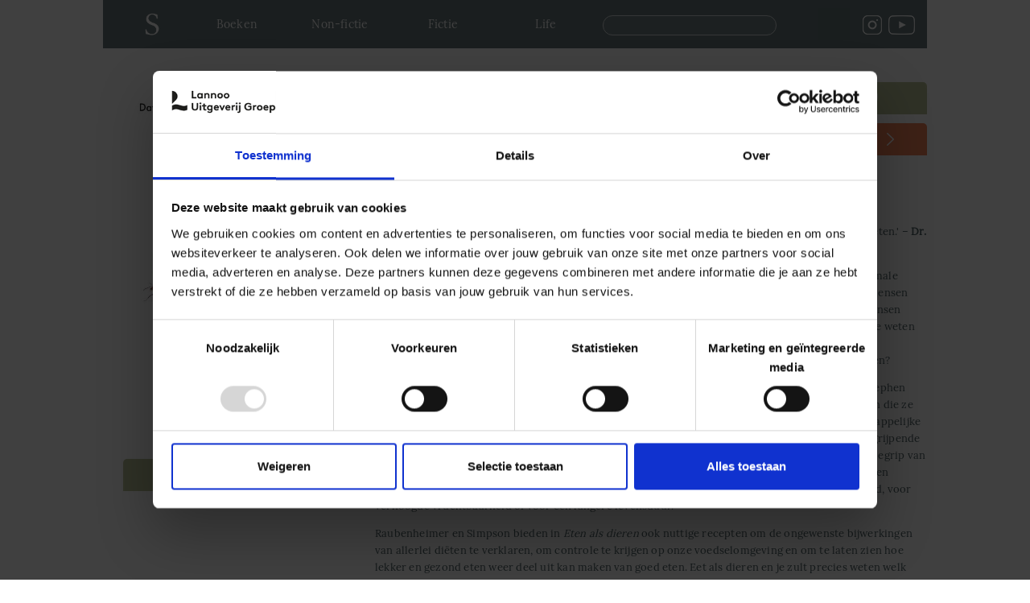

--- FILE ---
content_type: text/html; charset=utf-8
request_url: https://www.spectrumboeken.nl/producten/eten-als-dieren-9789000368228
body_size: 13193
content:
<!DOCTYPE html PUBLIC "-//W3C//DTD XHTML+RDFa 1.0//EN"
  "http://www.w3.org/MarkUp/DTD/xhtml-rdfa-1.dtd">
<html xmlns="http://www.w3.org/1999/xhtml" xml:lang="en" version="XHTML+RDFa 1.0" dir="ltr" prefix="og: http://ogp.me/ns# article: http://ogp.me/ns/article# book: http://ogp.me/ns/book# profile: http://ogp.me/ns/profile# video: http://ogp.me/ns/video# product: http://ogp.me/ns/product# content: http://purl.org/rss/1.0/modules/content/ dc: http://purl.org/dc/terms/ foaf: http://xmlns.com/foaf/0.1/ rdfs: http://www.w3.org/2000/01/rdf-schema# sioc: http://rdfs.org/sioc/ns# sioct: http://rdfs.org/sioc/types# skos: http://www.w3.org/2004/02/skos/core# xsd: http://www.w3.org/2001/XMLSchema#">

<head profile="http://www.w3.org/1999/xhtml/vocab">
  <meta charset="utf-8" />
<link rel="apple-touch-icon" sizes="57x57" href="/sites/default/files/favicons/apple-icon-57x57.png"/>
<link rel="apple-touch-icon" sizes="60x60" href="/sites/default/files/favicons/apple-icon-60x60.png"/>
<link rel="apple-touch-icon" sizes="72x72" href="/sites/default/files/favicons/apple-icon-72x72.png"/>
<link rel="apple-touch-icon" sizes="76x76" href="/sites/default/files/favicons/apple-icon-76x76.png"/>
<link rel="apple-touch-icon" sizes="114x114" href="/sites/default/files/favicons/apple-icon-114x114.png"/>
<link rel="apple-touch-icon" sizes="120x120" href="/sites/default/files/favicons/apple-icon-120x120.png"/>
<link rel="apple-touch-icon" sizes="144x144" href="/sites/default/files/favicons/apple-icon-144x144.png"/>
<link rel="apple-touch-icon" sizes="152x152" href="/sites/default/files/favicons/apple-icon-152x152.png"/>
<link rel="apple-touch-icon" sizes="180x180" href="/sites/default/files/favicons/apple-icon-180x180.png"/>
<link rel="icon" type="image/png" sizes="192x192" href="/sites/default/files/favicons/android-icon-192x192.png"/>
<link rel="icon" type="image/png" sizes="32x32" href="/sites/default/files/favicons/favicon-32x32.png"/>
<link rel="icon" type="image/png" sizes="96x96" href="/sites/default/files/favicons/favicon-96x96.png"/>
<link rel="icon" type="image/png" sizes="16x16" href="/sites/default/files/favicons/favicon-16x16.png"/>
<link rel="manifest" href="/sites/default/files/favicons/manifest.json"/>
<link rel="mask-icon" href="/sites/default/files/favicons/safari-pinned-tab.svg" color="#4f6266"/>
<meta name="msapplication-TileColor" content="#4f6266"/>
<meta name="theme-color" content="#ffffff"/>
<link rel="profile" href="http://www.w3.org/1999/xhtml/vocab" />
<meta name="HandheldFriendly" content="true" />
<meta name="MobileOptimized" content="width" />
<meta http-equiv="cleartype" content="on" />
<link rel="apple-touch-icon-precomposed" href="https://www.spectrumboeken.nl/sites/all/themes/contrib/omega/omega/apple-touch-icon-precomposed-114x114.png" sizes="114x114" />
<link rel="apple-touch-icon-precomposed" href="https://www.spectrumboeken.nl/sites/all/themes/contrib/omega/omega/apple-touch-icon-precomposed-144x144.png" sizes="144x144" />
<link rel="apple-touch-icon-precomposed" href="https://www.spectrumboeken.nl/sites/all/themes/contrib/omega/omega/apple-touch-icon-precomposed.png" />
<link rel="apple-touch-icon-precomposed" href="https://www.spectrumboeken.nl/sites/all/themes/contrib/omega/omega/apple-touch-icon-precomposed-72x72.png" sizes="72x72" />
<meta name="description" content="Een baanbrekende voedingstheorie om gezond oud te worden &#039;Eten als dieren is een verbluffend knappe en bijzondere introductie in de wetenschap van gezond eten.&#039; – Dr. Michael Mosley, auteur van The Fast 800" />
<meta name="viewport" content="width=device-width" />
<meta name="generator" content="Drupal 7 (https://www.drupal.org)" />
<link rel="canonical" href="https://www.spectrumboeken.nl/producten/eten-als-dieren-9789000368228" />
<link rel="shortlink" href="https://www.spectrumboeken.nl/node/17550" />
<meta property="og:site_name" content="Spectrumboeken" />
<meta property="og:type" content="article" />
<meta property="og:url" content="https://www.spectrumboeken.nl/producten/eten-als-dieren-9789000368228" />
<meta property="og:title" content="Eten als dieren" />
<meta property="og:description" content="Een baanbrekende voedingstheorie om gezond oud te worden &#039;Eten als dieren is een verbluffend knappe en bijzondere introductie in de wetenschap van gezond eten.&#039; – Dr. Michael Mosley, auteur van The Fast 800" />
<meta property="og:updated_time" content="2022-04-11T11:02:01+02:00" />
<meta property="article:published_time" content="2020-03-20T09:02:23+01:00" />
<meta property="article:modified_time" content="2022-04-11T11:02:01+02:00" />
  <title>Spectrumboeken | Eten als dieren</title>
  <link rel="icon" href="/favicon.ico">
    <style>
@import url("https://www.spectrumboeken.nl/sites/all/themes/contrib/omega/omega/css/modules/system/system.base.css?t62hzb");
@import url("https://www.spectrumboeken.nl/sites/all/themes/contrib/omega/omega/css/modules/system/system.menus.theme.css?t62hzb");
@import url("https://www.spectrumboeken.nl/sites/all/themes/contrib/omega/omega/css/modules/system/system.messages.theme.css?t62hzb");
@import url("https://www.spectrumboeken.nl/sites/all/themes/contrib/omega/omega/css/modules/system/system.theme.css?t62hzb");
@import url("https://www.spectrumboeken.nl/sites/all/modules/collapsiblock/collapsiblock.css?t62hzb");
@import url("https://www.spectrumboeken.nl/sites/all/modules/contrib/date/date_api/date.css?t62hzb");
@import url("https://www.spectrumboeken.nl/sites/all/modules/contrib/date/date_popup/themes/datepicker.1.7.css?t62hzb");
@import url("https://www.spectrumboeken.nl/sites/all/modules/custom/lea_author/css/lea_author.css?t62hzb");
@import url("https://www.spectrumboeken.nl/sites/all/modules/custom/lea_blog_page/css/blog_page.css?t62hzb");
@import url("https://www.spectrumboeken.nl/sites/all/modules/custom/lea_carousel/libraries/jquery.slick/css/jquery.slick.css?t62hzb");
@import url("https://www.spectrumboeken.nl/sites/all/modules/custom/lea_carousel/css/edit_node_form_manager.css?t62hzb");
@import url("https://www.spectrumboeken.nl/sites/all/modules/custom/lea_content_item_cluster/css/lea_content_item_cluster.css?t62hzb");
@import url("https://www.spectrumboeken.nl/sites/all/themes/contrib/omega/omega/css/modules/field/field.theme.css?t62hzb");
@import url("https://www.spectrumboeken.nl/sites/all/modules/custom/lea_line_content_item_cluster/css/lea_line_content_item_cluster.css?t62hzb");
@import url("https://www.spectrumboeken.nl/sites/all/modules/custom/lea_product_page/css/lea_product_page.css?t62hzb");
@import url("https://www.spectrumboeken.nl/sites/all/modules/custom/lea_social_media/css/lea_social_media.css?t62hzb");
@import url("https://www.spectrumboeken.nl/sites/all/modules/custom/lea_theme_blocks/css/lea_theme_blocks.css?t62hzb");
@import url("https://www.spectrumboeken.nl/sites/all/modules/contrib/logintoboggan/logintoboggan.css?t62hzb");
@import url("https://www.spectrumboeken.nl/modules/node/node.css?t62hzb");
@import url("https://www.spectrumboeken.nl/sites/all/modules/reviews/css/reviews.css?t62hzb");
@import url("https://www.spectrumboeken.nl/sites/all/modules/contrib/views/css/views.css?t62hzb");
@import url("https://www.spectrumboeken.nl/sites/all/themes/contrib/omega/omega/css/modules/user/user.base.css?t62hzb");
@import url("https://www.spectrumboeken.nl/sites/all/modules/contrib/ckeditor/css/ckeditor.css?t62hzb");
@import url("https://www.spectrumboeken.nl/sites/all/themes/contrib/omega/omega/css/modules/user/user.theme.css?t62hzb");
</style>
<link type="text/css" rel="stylesheet" href="https://fonts.googleapis.com/css?family=Abril+Fatface&amp;subset=latin-ext" media="all" />
<link type="text/css" rel="stylesheet" href="https://fonts.googleapis.com/css?family=Playfair+Display+SC:regular,italic,700,700italic,900,900italic&amp;subset=latin-ext" media="all" />
<link type="text/css" rel="stylesheet" href="https://fonts.googleapis.com/css?family=Roboto:100,100italic,300,300italic,regular,italic,500,500italic,700,900italic&amp;subset=cyrillic-ext" media="all" />
<style>
@import url("https://www.spectrumboeken.nl/sites/all/modules/contrib/colorbox/styles/default/colorbox_style.css?t62hzb");
@import url("https://www.spectrumboeken.nl/sites/all/modules/contrib/ctools/css/ctools.css?t62hzb");
@import url("https://www.spectrumboeken.nl/sites/all/modules/contrib/library/library.css?t62hzb");
@import url("https://www.spectrumboeken.nl/sites/all/modules/contrib/panels/css/panels.css?t62hzb");
@import url("https://www.spectrumboeken.nl/sites/all/modules/features/lea_commerce/modules/custom/wb_cart/css/wb_cart.css?t62hzb");
@import url("https://www.spectrumboeken.nl/sites/all/modules/features/lea_commerce/modules/custom/wb_user/css/wb_user.css?t62hzb");
@import url("https://www.spectrumboeken.nl/sites/all/modules/custom/lea_panels/plugins/layouts/lea_panel_multiple_middle_layout/lea_panel_multiple_middle_layout.css?t62hzb");
@import url("https://www.spectrumboeken.nl/sites/all/modules/jcarousel/skins/spectrumboeken/jcarousel-spectrumboeken.css?t62hzb");
@import url("https://www.spectrumboeken.nl/sites/all/modules/search_api_autocomplete/search_api_autocomplete.css?t62hzb");
@import url("https://www.spectrumboeken.nl/sites/all/modules/addtoany/addtoany.css?t62hzb");
@import url("https://www.spectrumboeken.nl/sites/all/modules/gd_infinite_scroll/css/gd_infinite_scroll.css?t62hzb");
</style>
<style>
@import url("https://www.spectrumboeken.nl/sites/all/themes/custom/lea_theme/css/lea-theme.normalize.css?t62hzb");
@import url("https://www.spectrumboeken.nl/sites/all/themes/custom/lea_theme/css/lea-theme.hacks.css?t62hzb");
@import url("https://www.spectrumboeken.nl/sites/all/themes/custom/lea_theme/css/lea-theme.styles.css?t62hzb");
@import url("https://www.spectrumboeken.nl/sites/all/themes/custom/lea_theme/libraries/mmenu/css/jquery.mmenu.all.css?t62hzb");
@import url("https://www.spectrumboeken.nl/sites/all/themes/custom/lea_shop/css/lea-shop.normalize.css?t62hzb");
@import url("https://www.spectrumboeken.nl/sites/all/themes/custom/lea_shop/css/lea-shop.hacks.css?t62hzb");
@import url("https://www.spectrumboeken.nl/sites/all/themes/custom/lea_shop/css/lea-shop.styles.css?t62hzb");
@import url("https://www.spectrumboeken.nl/sites/all/themes/custom/spectrumboeken/css/spectrumboeken.normalize.css?t62hzb");
@import url("https://www.spectrumboeken.nl/sites/all/themes/custom/spectrumboeken/css/spectrumboeken.hacks.css?t62hzb");
@import url("https://www.spectrumboeken.nl/sites/all/themes/custom/spectrumboeken/css/spectrumboeken.styles.css?t62hzb");
</style>

<!--[if lte IE 8]>
<style>
@import url("https://www.spectrumboeken.nl/sites/all/themes/custom/lea_theme/css/lea-theme.no-query.css?t62hzb");
@import url("https://www.spectrumboeken.nl/sites/all/themes/custom/lea_shop/css/lea-shop.no-query.css?t62hzb");
@import url("https://www.spectrumboeken.nl/sites/all/themes/custom/spectrumboeken/css/spectrumboeken.no-query.css?t62hzb");
</style>
<![endif]-->
  <script src="https://www.spectrumboeken.nl/sites/all/modules/contrib/jquery_update/replace/jquery/1.8/jquery.min.js?v=1.8.3"></script>
<script src="https://www.spectrumboeken.nl/misc/jquery-extend-3.4.0.js?v=1.8.3"></script>
<script src="https://www.spectrumboeken.nl/misc/jquery-html-prefilter-3.5.0-backport.js?v=1.8.3"></script>
<script src="https://www.spectrumboeken.nl/misc/jquery.once.js?v=1.2"></script>
<script src="https://www.spectrumboeken.nl/misc/drupal.js?t62hzb"></script>
<script src="https://www.spectrumboeken.nl/sites/all/themes/contrib/omega/omega/js/no-js.js?t62hzb"></script>
<script src="https://www.spectrumboeken.nl/sites/all/modules/eu_cookie_compliance/js/jquery.cookie-1.4.1.min.js?v=1.4.1"></script>
<script src="https://www.spectrumboeken.nl/sites/all/modules/contrib/jquery_update/replace/jquery.form/4/jquery.form.min.js?v=4.2.1"></script>
<script src="https://www.spectrumboeken.nl/misc/form-single-submit.js?v=7.103"></script>
<script src="https://www.spectrumboeken.nl/misc/ajax.js?v=7.103"></script>
<script src="https://www.spectrumboeken.nl/sites/all/modules/contrib/jquery_update/js/jquery_update.js?v=0.0.1"></script>
<script src="https://www.spectrumboeken.nl/sites/all/modules/collapsiblock/collapsiblock.js?t62hzb"></script>
<script src="https://www.spectrumboeken.nl/sites/all/modules/custom/lea_blog_page/js/blog_page.js?t62hzb"></script>
<script src="https://www.spectrumboeken.nl/sites/all/modules/custom/lea_carousel/libraries/jquery.slick/js/jquery.slick.js?t62hzb"></script>
<script src="https://www.spectrumboeken.nl/sites/all/modules/custom/lea_carousel/js/carousel.js?t62hzb"></script>
<script src="https://www.spectrumboeken.nl/sites/all/modules/custom/lea_categories_manager/js/lea_categories_manager_blocks.js?t62hzb"></script>
<script src="https://www.spectrumboeken.nl/sites/all/modules/custom/lea_theme_blocks/js/lea_theme_blocks.js?t62hzb"></script>
<script src="https://www.spectrumboeken.nl/sites/all/libraries/colorbox/jquery.colorbox-min.js?t62hzb"></script>
<script src="https://www.spectrumboeken.nl/sites/all/modules/contrib/colorbox/js/colorbox.js?t62hzb"></script>
<script src="https://www.spectrumboeken.nl/sites/all/modules/contrib/colorbox/styles/default/colorbox_style.js?t62hzb"></script>
<script src="https://www.spectrumboeken.nl/sites/all/modules/contrib/colorbox/js/colorbox_load.js?t62hzb"></script>
<script src="https://www.spectrumboeken.nl/misc/progress.js?v=7.103"></script>
<script src="https://www.spectrumboeken.nl/sites/all/modules/features/lea_commerce/modules/custom/wb_cart/js/wb_cart.js?t62hzb"></script>
<script src="https://www.spectrumboeken.nl/sites/all/modules/features/lea_commerce/modules/custom/wb_user/js/wb_user.js?t62hzb"></script>
<script src="https://www.spectrumboeken.nl/sites/all/modules/contrib/views/js/base.js?t62hzb"></script>
<script src="https://www.spectrumboeken.nl/sites/all/modules/jcarousel/js/jcarousel.js?t62hzb"></script>
<script src="https://www.spectrumboeken.nl/sites/all/modules/jcarousel/js/jquery.jcarousel.min.js?t62hzb"></script>
<script src="https://www.spectrumboeken.nl/sites/all/modules/contrib/views/js/ajax_view.js?t62hzb"></script>
<script src="https://www.spectrumboeken.nl/sites/all/modules/custom/lea_panels/plugins/layouts/lea_panel_multiple_middle_layout/lea_panel_multiple_middle_layout.js?t62hzb"></script>
<script src="https://www.spectrumboeken.nl/sites/all/modules/contrib/better_exposed_filters/better_exposed_filters.js?t62hzb"></script>
<script src="https://www.spectrumboeken.nl/misc/autocomplete.js?v=7.103"></script>
<script src="https://www.spectrumboeken.nl/sites/all/modules/search_api_autocomplete/search_api_autocomplete.js?t62hzb"></script>
<script>window.a2a_config=window.a2a_config||{};window.da2a={done:false,html_done:false,script_ready:false,script_load:function(){var a=document.createElement('script'),s=document.getElementsByTagName('script')[0];a.type='text/javascript';a.async=true;a.src='https://static.addtoany.com/menu/page.js';s.parentNode.insertBefore(a,s);da2a.script_load=function(){};},script_onready:function(){da2a.script_ready=true;if(da2a.html_done)da2a.init();},init:function(){for(var i=0,el,target,targets=da2a.targets,length=targets.length;i<length;i++){el=document.getElementById('da2a_'+(i+1));target=targets[i];a2a_config.linkname=target.title;a2a_config.linkurl=target.url;if(el){a2a.init('page',{target:el});el.id='';}da2a.done=true;}da2a.targets=[];}};(function ($){Drupal.behaviors.addToAny = {attach: function (context, settings) {if (context !== document && window.da2a) {if(da2a.script_ready)a2a.init_all();da2a.script_load();}}}})(jQuery);a2a_config.callbacks=a2a_config.callbacks||[];a2a_config.callbacks.push({ready:da2a.script_onready});a2a_config.overlays=a2a_config.overlays||[];a2a_config.templates=a2a_config.templates||{};</script>
<script src="https://www.spectrumboeken.nl/sites/all/modules/gd_infinite_scroll/js/gd_infinite_scroll.js?t62hzb"></script>
<script src="https://www.spectrumboeken.nl/sites/all/themes/custom/lea_theme/js/lea-theme.behaviors.js?t62hzb"></script>
<script src="https://www.spectrumboeken.nl/sites/all/themes/custom/lea_theme/libraries/Modernizr/Modernizr.js?t62hzb"></script>
<script src="https://www.spectrumboeken.nl/sites/all/themes/custom/lea_theme/libraries/columnizer/src/jquery.columnizer.js?t62hzb"></script>
<script src="https://www.spectrumboeken.nl/sites/all/themes/custom/lea_theme/libraries/mmenu/js/jquery.mmenu.min.all.js?t62hzb"></script>
<script src="https://www.spectrumboeken.nl/sites/all/themes/custom/lea_shop/js/lea-shop.plugins.js?t62hzb"></script>
<script src="https://www.spectrumboeken.nl/sites/all/themes/custom/lea_shop/js/lea-shop.behaviors.js?t62hzb"></script>
<script src="https://www.spectrumboeken.nl/sites/all/themes/custom/spectrumboeken/js/spectrumboeken.behaviors.js?t62hzb"></script>
<script src="https://www.spectrumboeken.nl/sites/default/files/js_injector/js_injector_2.js?t62hzb"></script>
<script src="https://www.spectrumboeken.nl/sites/default/files/js_injector/js_injector_3.js?t62hzb"></script>
<script>jQuery.extend(Drupal.settings, {"basePath":"\/","pathPrefix":"","setHasJsCookie":0,"ajaxPageState":{"theme":"spectrumboeken","theme_token":"gh0BP_gUc7VBm3AjPMzfygQ_K-WCBKW6GUdwate9llc","jquery_version":"1.8","js":{"0":1,"sites\/all\/modules\/contrib\/jquery_update\/replace\/jquery\/1.8\/jquery.min.js":1,"misc\/jquery-extend-3.4.0.js":1,"misc\/jquery-html-prefilter-3.5.0-backport.js":1,"misc\/jquery.once.js":1,"misc\/drupal.js":1,"sites\/all\/themes\/contrib\/omega\/omega\/js\/no-js.js":1,"sites\/all\/modules\/eu_cookie_compliance\/js\/jquery.cookie-1.4.1.min.js":1,"sites\/all\/modules\/contrib\/jquery_update\/replace\/jquery.form\/4\/jquery.form.min.js":1,"misc\/form-single-submit.js":1,"misc\/ajax.js":1,"sites\/all\/modules\/contrib\/jquery_update\/js\/jquery_update.js":1,"sites\/all\/modules\/collapsiblock\/collapsiblock.js":1,"sites\/all\/modules\/custom\/lea_blog_page\/js\/blog_page.js":1,"sites\/all\/modules\/custom\/lea_carousel\/libraries\/jquery.slick\/js\/jquery.slick.js":1,"sites\/all\/modules\/custom\/lea_carousel\/js\/carousel.js":1,"sites\/all\/modules\/custom\/lea_categories_manager\/js\/lea_categories_manager_blocks.js":1,"sites\/all\/modules\/custom\/lea_theme_blocks\/js\/lea_theme_blocks.js":1,"sites\/all\/libraries\/colorbox\/jquery.colorbox-min.js":1,"sites\/all\/modules\/contrib\/colorbox\/js\/colorbox.js":1,"sites\/all\/modules\/contrib\/colorbox\/styles\/default\/colorbox_style.js":1,"sites\/all\/modules\/contrib\/colorbox\/js\/colorbox_load.js":1,"misc\/progress.js":1,"sites\/all\/modules\/features\/lea_commerce\/modules\/custom\/wb_cart\/js\/wb_cart.js":1,"sites\/all\/modules\/features\/lea_commerce\/modules\/custom\/wb_user\/js\/wb_user.js":1,"sites\/all\/modules\/contrib\/views\/js\/base.js":1,"sites\/all\/modules\/jcarousel\/js\/jcarousel.js":1,"sites\/all\/modules\/jcarousel\/js\/jquery.jcarousel.min.js":1,"sites\/all\/modules\/contrib\/views\/js\/ajax_view.js":1,"sites\/all\/modules\/custom\/lea_panels\/plugins\/layouts\/lea_panel_multiple_middle_layout\/lea_panel_multiple_middle_layout.js":1,"sites\/all\/modules\/contrib\/better_exposed_filters\/better_exposed_filters.js":1,"misc\/autocomplete.js":1,"sites\/all\/modules\/search_api_autocomplete\/search_api_autocomplete.js":1,"1":1,"sites\/all\/modules\/gd_infinite_scroll\/js\/gd_infinite_scroll.js":1,"sites\/all\/themes\/custom\/lea_theme\/js\/lea-theme.behaviors.js":1,"sites\/all\/themes\/custom\/lea_theme\/libraries\/Modernizr\/Modernizr.js":1,"sites\/all\/themes\/custom\/lea_theme\/libraries\/columnizer\/src\/jquery.columnizer.js":1,"sites\/all\/themes\/custom\/lea_theme\/libraries\/mmenu\/js\/jquery.mmenu.min.all.js":1,"sites\/all\/themes\/custom\/lea_shop\/js\/lea-shop.plugins.js":1,"sites\/all\/themes\/custom\/lea_shop\/js\/lea-shop.behaviors.js":1,"sites\/all\/themes\/custom\/spectrumboeken\/js\/spectrumboeken.behaviors.js":1,"sites\/default\/files\/js_injector\/js_injector_2.js":1,"sites\/default\/files\/js_injector\/js_injector_3.js":1},"css":{"sites\/all\/themes\/contrib\/omega\/omega\/css\/modules\/system\/system.base.css":1,"sites\/all\/themes\/contrib\/omega\/omega\/css\/modules\/system\/system.menus.theme.css":1,"sites\/all\/themes\/contrib\/omega\/omega\/css\/modules\/system\/system.messages.theme.css":1,"sites\/all\/themes\/contrib\/omega\/omega\/css\/modules\/system\/system.theme.css":1,"sites\/all\/modules\/collapsiblock\/collapsiblock.css":1,"sites\/all\/modules\/contrib\/date\/date_api\/date.css":1,"sites\/all\/modules\/contrib\/date\/date_popup\/themes\/datepicker.1.7.css":1,"sites\/all\/modules\/custom\/lea_author\/css\/lea_author.css":1,"sites\/all\/modules\/custom\/lea_blog_page\/css\/blog_page.css":1,"sites\/all\/modules\/custom\/lea_carousel\/libraries\/jquery.slick\/css\/jquery.slick.css":1,"sites\/all\/modules\/custom\/lea_carousel\/css\/edit_node_form_manager.css":1,"sites\/all\/modules\/custom\/lea_content_item_cluster\/css\/lea_content_item_cluster.css":1,"sites\/all\/themes\/contrib\/omega\/omega\/css\/modules\/field\/field.theme.css":1,"sites\/all\/modules\/custom\/lea_line_content_item_cluster\/css\/lea_line_content_item_cluster.css":1,"sites\/all\/modules\/custom\/lea_product_page\/css\/lea_product_page.css":1,"sites\/all\/modules\/custom\/lea_social_media\/css\/lea_social_media.css":1,"sites\/all\/modules\/custom\/lea_theme_blocks\/css\/lea_theme_blocks.css":1,"sites\/all\/modules\/contrib\/logintoboggan\/logintoboggan.css":1,"modules\/node\/node.css":1,"sites\/all\/modules\/reviews\/css\/reviews.css":1,"sites\/all\/modules\/contrib\/views\/css\/views.css":1,"sites\/all\/themes\/contrib\/omega\/omega\/css\/modules\/user\/user.base.css":1,"sites\/all\/modules\/contrib\/ckeditor\/css\/ckeditor.css":1,"sites\/all\/themes\/contrib\/omega\/omega\/css\/modules\/user\/user.theme.css":1,"https:\/\/fonts.googleapis.com\/css?family=Abril+Fatface\u0026subset=latin-ext":1,"https:\/\/fonts.googleapis.com\/css?family=Playfair+Display+SC:regular,italic,700,700italic,900,900italic\u0026subset=latin-ext":1,"https:\/\/fonts.googleapis.com\/css?family=Roboto:100,100italic,300,300italic,regular,italic,500,500italic,700,900italic\u0026subset=cyrillic-ext":1,"sites\/all\/modules\/contrib\/colorbox\/styles\/default\/colorbox_style.css":1,"sites\/all\/modules\/contrib\/ctools\/css\/ctools.css":1,"sites\/all\/modules\/contrib\/library\/library.css":1,"sites\/all\/modules\/contrib\/panels\/css\/panels.css":1,"sites\/all\/modules\/features\/lea_commerce\/modules\/custom\/wb_cart\/css\/wb_cart.css":1,"sites\/all\/modules\/features\/lea_commerce\/modules\/custom\/wb_user\/css\/wb_user.css":1,"sites\/all\/modules\/custom\/lea_panels\/plugins\/layouts\/lea_panel_multiple_middle_layout\/lea_panel_multiple_middle_layout.css":1,"sites\/all\/modules\/jcarousel\/skins\/spectrumboeken\/jcarousel-spectrumboeken.css":1,"sites\/all\/modules\/search_api_autocomplete\/search_api_autocomplete.css":1,"sites\/all\/modules\/addtoany\/addtoany.css":1,"sites\/all\/modules\/gd_infinite_scroll\/css\/gd_infinite_scroll.css":1,"sites\/all\/themes\/custom\/lea_theme\/css\/lea-theme.normalize.css":1,"sites\/all\/themes\/custom\/lea_theme\/css\/lea-theme.hacks.css":1,"sites\/all\/themes\/custom\/lea_theme\/css\/lea-theme.styles.css":1,"sites\/all\/themes\/custom\/lea_theme\/libraries\/mmenu\/css\/jquery.mmenu.all.css":1,"sites\/all\/themes\/custom\/lea_shop\/css\/lea-shop.normalize.css":1,"sites\/all\/themes\/custom\/lea_shop\/css\/lea-shop.hacks.css":1,"sites\/all\/themes\/custom\/lea_shop\/css\/lea-shop.styles.css":1,"sites\/all\/themes\/custom\/spectrumboeken\/css\/spectrumboeken.normalize.css":1,"sites\/all\/themes\/custom\/spectrumboeken\/css\/spectrumboeken.hacks.css":1,"sites\/all\/themes\/custom\/spectrumboeken\/css\/spectrumboeken.styles.css":1,"sites\/all\/themes\/custom\/spectrumboeken\/css\/spectrumboeken.custom.css":1,"public:\/\/google_fonts.css":1,"sites\/all\/themes\/custom\/lea_theme\/css\/lea-theme.no-query.css":1,"sites\/all\/themes\/custom\/lea_shop\/css\/lea-shop.no-query.css":1,"sites\/all\/themes\/custom\/spectrumboeken\/css\/spectrumboeken.no-query.css":1}},"collapsiblock":{"blocks":{"block-block-31":"1","block-block-32":"1","block-block-25":"1","block-block-36":"1","block-block-34":"1","block-block-35":"1","block-block-27":"1","block-block-26":"1","block-block-37":"1","block-md-slider-md-slider-5b44c5a6d8e6f":"1","block-views-in-the-picture-block-1":"1","block-facetapi-mBBP1lxvVX4tqGIJvBwQBfEWMuItwNUD":"1","block-block-38":"1","block-facetapi-N33B1EaWjkvfRJtbk5bv7Cumhf0cJOTB":"1","block-blockgroup-filters":"1","block-block-33":"1","block-block-10":"1","block-block-24":"1","block-social-media-links-social-media-links":"1","block-block-14":"1","block-block-12":"1","block-block-21":"1","block-block-39":"1","block-block-15":"1","block-block-16":"1","block-menu-menu-main-menu-spectrumboeken":"1","block-block-2":"1","block-views-in-the-picture-block":"1","block-block-40":"1","block-block-11":"1","block-block-17":"1","block-block-41":"1","block-views--exp-zoeken-non-fictie-page":"1","block-block-42":"1"},"default_state":1,"slide_type":1,"slide_speed":200,"block_title":":header:first","block":"div.block","block_content":"div.content"},"colorbox":{"opacity":"0.85","current":"{current} of {total}","previous":"\u00ab Prev","next":"Next \u00bb","close":"Close","maxWidth":"98%","maxHeight":"98%","fixed":true,"mobiledetect":true,"mobiledevicewidth":"480px","file_public_path":"\/sites\/default\/files","specificPagesDefaultValue":"admin*\nimagebrowser*\nimg_assist*\nimce*\nnode\/add\/*\nnode\/*\/edit\nprint\/*\nprintpdf\/*\nsystem\/ajax\nsystem\/ajax\/*"},"jcarousel":{"ajaxPath":"\/jcarousel\/ajax\/views","carousels":{"jcarousel-dom-1":{"view_options":{"view_args":"Populaire wetenschap\/17550","view_path":"node\/17550","view_base_path":null,"view_display_id":"block","view_name":"andere_boeken_met_dezelfde_nur","jcarousel_dom_id":1},"skin":"spectrumboeken","visible":4,"start":1,"ajax":true,"scroll":4,"size":"131","selector":".jcarousel-dom-1"},"jcarousel-dom-2":{"view_options":{"view_args":"Populaire wetenschap\/17550","view_path":"node\/17550","view_base_path":null,"view_display_id":"block","view_name":"andere_boeken_met_dezelfde_nur_2","jcarousel_dom_id":2},"skin":"spectrumboeken","visible":2,"autoPause":1,"start":1,"ajax":true,"scroll":2,"size":"131","selector":".jcarousel-dom-2"}}},"better_exposed_filters":{"views":{"downloadknop":{"displays":{"block":{"filters":[]}}},"actiepagina_nonfictie_titels":{"displays":{"block_7":{"filters":[]}}},"andere_boeken_met_dezelfde_nur":{"displays":{"block":{"filters":[]}}},"andere_boeken_met_dezelfde_nur_2":{"displays":{"block":{"filters":[]}}},"prijs":{"displays":{"block":{"filters":[]}}},"sb_andere_uitvoering":{"displays":{"block_1":{"filters":[]},"block_2":{"filters":[]},"block":{"filters":[]}}}},"datepicker":false,"slider":false,"settings":[],"autosubmit":false},"views":{"ajax_path":"\/views\/ajax","ajaxViews":{"views_dom_id:3613a2e7a4e9d4eee39ef80af6001362":{"view_name":"andere_boeken_met_dezelfde_nur_2","view_display_id":"block","view_args":"Populaire wetenschap\/17550","view_path":"node\/17550","view_base_path":null,"view_dom_id":"3613a2e7a4e9d4eee39ef80af6001362","pager_element":0}}},"urlIsAjaxTrusted":{"\/views\/ajax":true,"\/zoeken":true},"gd_infinite_scroll":{"1":{"img_path":"https:\/\/www.spectrumboeken.nl\/sites\/all\/modules\/gd_infinite_scroll\/images\/ajax-loader.gif","name":"ook_in_deze_reeks_more","pager_selector":"ul.pager","next_selector":"li.pager__item--next a:first","content_selector":".view-books-selection .view-content:not(.view-header .view-content, .view-footer .view-content, .view-content .view-content)","items_selector":".views-row:not(.views-row .views-row)","load_more":1,"load_more_markup":"\u003Cbutton class=\u0022load-more\u0022\u003ELoad more\u003C\/button\u003E","ajax_pager":0,"database_override":true,"url":"producten\/*"}}});</script>
  
  <!-- Google Verification -->
  <meta name="google-site-verification" content="GA9i54uB3Enyj53mHXGtsgTya35vwenQKdK6a4Fh7gQ" />
  <!-- End Google Verification -->
  <!-- Google Tag Manager -->
<script>(function(w,d,s,l,i){w[l]=w[l]||[];w[l].push({'gtm.start':
new Date().getTime(),event:'gtm.js'});var f=d.getElementsByTagName(s)[0],
j=d.createElement(s),dl=l!='dataLayer'?'&l='+l:'';j.async=true;j.src=
'https://www.googletagmanager.com/gtm.js?id='+i+dl;f.parentNode.insertBefore(j,f);
})(window,document,'script','dataLayer','GTM-5NFZH3M');</script>
<!-- End Google Tag Manager -->

<!-- Spotler nieuwsbrief -->
<link rel='stylesheet' href='https://static.mailplus.nl/jq/ui/jquery-ui-1.12.1.custom.min.css' type='text/css'></link>
<script type='text/javascript' src='https://m8.mailplus.nl/genericservice/code/servlet/React?command=getFormJs&uid=380291&feid=exjrfJ87Db5f8bUwwuM6&p=https&om=d&of=x&c=1&jq=3'></script>
<!-- End Spotler nieuwsbrief -->

</head>
<body class="html not-front not-logged-in page-node page-node- page-node-17550 node-type-product domain-www-spectrumboeken-nl i18n-en section-producten"  class="html not-front not-logged-in page-node page-node- page-node-17550 node-type-product domain-www-spectrumboeken-nl i18n-en section-producten">
  <!-- Google Tag Manager (noscript) -->
<noscript><iframe src="https://www.googletagmanager.com/ns.html?id=GTM-5NFZH3M"
height="0" width="0" style="display:none;visibility:hidden"></iframe></noscript>
<!-- End Google Tag Manager (noscript) -->
  <div id="skip-link">
    <a href="#main-content" class="element-invisible element-focusable">Skip to main content</a>
  </div>
    <div   id="l-page-content">
  <header class="l-header" role="banner">

    <div class="l-header-wrapper l-wrapper">
        <div class="l-header_left l-wrapper-left " >  <div class="l-region l-region--header-left">
    <div id="block-block-11" class="block block--block block--block-11">
        <div class="block__content">
    <a href="https://www.spectrumboeken.nl">
<div style="text-align:center;"><img src="https://www.spectrumboeken.nl/sites/all/themes/custom/spectrumboeken/images/header/SBlogo.png" /></div>
</a>  </div>
</div>
  </div>
</div>
        <div class="l-header l-wrapper-middle">  <div class="l-region l-region--header">
    <nav id="block-menu-menu-main-menu-spectrumboeken" role="navigation" class="block block--menu block--menu-menu-main-menu-spectrumboeken">
      
  <ul class="menu"><li class="first leaf menu-item"><div class="menu-item-wrapper first-level"><a href="/boeken" class="menu-item-link">Boeken</a></div></li><li class="leaf menu-item"><div class="menu-item-wrapper first-level"><a href="/non-fictie" class="menu-item-link">Non-fictie</a></div></li><li class="leaf menu-item"><div class="menu-item-wrapper first-level"><a href="/fictie" class="menu-item-link">Fictie</a></div></li><li class="last leaf menu-item"><div class="menu-item-wrapper first-level"><a href="/life" class="menu-item-link">Life</a></div></li></ul></nav>
  </div>
</div>
        <div class="l-header_right l-wrapper-right " >  <div class="l-region l-region--header-right">
    <div id="block-views-exp-zoeken-non-fictie-page" class="block block--views block--views-exp-zoeken-non-fictie-page">
        <div class="block__content">
    <form class="views-exposed-form-zoeken-non-fictie-page" action="/zoeken" method="get" id="views-exposed-form-zoeken-non-fictie-page" accept-charset="UTF-8"><div><div class="views-exposed-form">
  <div class="views-exposed-widgets clearfix">
          <div id="edit-fulltext-wrapper" class="views-exposed-widget views-widget-filter-search_api_views_fulltext">
                        <div class="views-widget">
          <div class="form-item form-type-textfield form-item-fulltext">
 <input class="auto_submit form-text form-autocomplete" data-search-api-autocomplete-search="search_api_views_zoeken_non_fictie" type="text" id="edit-fulltext" name="fulltext" value="" size="30" maxlength="128" /><input type="hidden" id="edit-fulltext-autocomplete" value="https://www.spectrumboeken.nl/index.php?q=search_api_autocomplete/search_api_views_zoeken_non_fictie/-" disabled="disabled" class="autocomplete" />
</div>
        </div>
              </div>
                    <div class="views-exposed-widget views-submit-button">
      <input type="submit" id="edit-submit-zoeken-non-fictie" value="Zoeken" class="form-submit" />    </div>
      </div>
</div>
</div></form>  </div>
</div>
<div id="block-block-41" class="block block--block block--block-41">
        <div class="block__content">
    <div id="social">
<div class="social-links">
 <div class="instagram"><a href="https://www.instagram.com/spectrumboeken/"><img src="https://www.spectrumboeken.nl/sites/all/themes/custom/spectrumboeken/images/social_medias/sb-instagram.png" alt="instagram-icon"></a></div>
 <div class="youtube"><a href="https://www.youtube.com/user/UnieboekSpectrum"><img src="https://www.spectrumboeken.nl/sites/all/themes/custom/spectrumboeken/images/social_medias/sb-youtube.png" alt="youtube-icon"></a></div>
</div>
</div>
  </div>
</div>
  </div>
</div>
    </div>
    
        <div class="l-navigation">
        <label class="root-navigation-mobile-button" for="root-navigation-mobile-check">Menu</label>
        <input type="checkbox" id="root-navigation-mobile-check" />
        
        </div>
        
    <div class="l-branding-wrapper l-wrapper">
        <div class="l-branding_left l-wrapper-left empty"></div>
        <div class="l-branding l-wrapper-middle"></div>
        <div class="l-branding_right l-wrapper-right empty"></div>
    </div>
    
  </header>
  <div class="l-highlighted-wrapper l-wrapper">
        <div class="l-highlighted_left l-wrapper-left empty"></div>
        <div class="l-highlighted l-wrapper-middle"></div>
        <div class="l-highlighted_right l-wrapper-right empty"></div>
  </div>
  <div class="l-main l-wrapper">
    <div class="l-sidebar_first l-wrapper-left empty"></div>
    <div class="l-content l-wrapper-middle" role="main">
       <!--<h2 class="element-invisible">You are here</h2><ul class="breadcrumb"><li><a href="/">Home</a></li></ul>-->
      <a id="main-content"></a>
                    <h1 class="page-title">Eten als dieren</h1>
                                          
            <div class="panelizer-view-mode node node-full node-product node-17550">
        <div class="lea_panel_multiple_middle_layout" >

    <header>
    
            </header>
    <div class="l-wrapper">
                <div class="l-wrapper-left "><div class="panel-pane pane-entity-field pane-node-field-product-cover product_cover_sidebar"   class="panel-pane pane-entity-field pane-node-field-product-cover product_cover_sidebar">
  
      
  
  <div class="pane-content">
    <div class="field field--name-field-product-cover field--type-image field--label-hidden"><div class="field__items"><div class="field__item even"><a href="https://www.spectrumboeken.nl/sites/default/files/styles/product_cover_list_items/public/covers/9789000368228.jpg?itok=HV25oudQ" title="Eten als dieren" class="colorbox" data-colorbox-gallery="gallery-node-17550-0wPiS2JeVBo" data-cbox-img-attrs="{&quot;title&quot;: &quot;&quot;, &quot;alt&quot;: &quot;&quot;}"><img typeof="foaf:Image" src="https://www.spectrumboeken.nl/sites/default/files/covers/9789000368228.jpg" width="520" height="800" alt="" title="" /></a></div></div></div>  </div>

  
  </div>
<div class="panel-pane pane-views pane-downloadknop desktop"   class="panel-pane pane-views pane-downloadknop desktop">
  
      
  
  <div class="pane-content">
    <div class="view view-downloadknop view-id-downloadknop view-display-id-block view-dom-id-afb3655e04f53afe82f71c8a06460978">
        
  
  
      <div class="view-content">
      <div class="views-row views-row-1 views-row-odd views-row-first views-row-last">
          
  <span>        <a href="/sites/default/files/covers/9789000368228.jpg" download>Download omslag</a>  </span></div>    </div>
  
  
  
  
  
  
</div>  </div>

  
  </div>
<div class="panel-pane pane-dsc back_button_sidebar"   class="panel-pane pane-dsc back_button_sidebar">
  
      
  
  <div class="pane-content">
    <a href="javascript:history.back()">Terug naar overzicht</a>  </div>

  
  </div>
</div>
                <div class="l-wrapper-middle lea_panel_multiple_wrapper-middle">
                        <div class="split-action panels-ipe-placeholder empty"></div>
            <div class="l-wrapper-middle-wrapper l-wrapper">
                                    <div class="l-wrapper-middle-left ">
                    <div class="panel-pane pane-entity-field pane-node-field-product-cover product_cover_middle"   class="panel-pane pane-entity-field pane-node-field-product-cover product_cover_middle">
  
      
  
  <div class="pane-content">
    <div class="field field--name-field-product-cover field--type-image field--label-hidden"><div class="field__items"><div class="field__item even"><a href="https://www.spectrumboeken.nl/sites/default/files/covers/9789000368228.jpg" title="Eten als dieren" class="colorbox" data-colorbox-gallery="gallery-node-17550-0wPiS2JeVBo" data-cbox-img-attrs="{&quot;title&quot;: &quot;&quot;, &quot;alt&quot;: &quot;&quot;}"><img typeof="foaf:Image" src="https://www.spectrumboeken.nl/sites/default/files/covers/9789000368228.jpg" width="520" height="800" alt="" title="" /></a></div></div></div>  </div>

  
  </div>
<div class="panel-pane pane-node-title"   class="panel-pane pane-node-title">
  
      
  
  <div class="pane-content">
    <h1>Eten als dieren</h1>
  </div>

  
  </div>
<div class="panel-pane pane-entity-field pane-node-field-producent-auteur"   class="panel-pane pane-entity-field pane-node-field-producent-auteur">
  
      
  
  <div class="pane-content">
    <div class="field field--name-field-producent-auteur field--type-text field--label-hidden"><div class="field__items"><div class="field__item even">David Raubenheimer</div></div></div>  </div>

  
  </div>
<div class="panel-pane pane-entity-field pane-node-body"  id="introtekst"  id="introtekst" class="panel-pane pane-entity-field pane-node-body">
  
      
  
  <div class="pane-content">
    <div class="field field--name-body field--type-text-with-summary field--label-hidden"><div class="field__items"><div class="field__item even" property="content:encoded"><h3>Een baanbrekende voedingstheorie om gezond oud te worden</h3>
<p>'Eten als dieren is een verbluffend knappe en bijzondere introductie...</p></div></div></div>  </div>

  
  </div>
                    </div>
                                
                                    <div class="l-wrapper-middle-right ">
                    <div class="panel-pane pane-views pane-prijs"   class="panel-pane pane-views pane-prijs">
  
      
  
  <div class="pane-content">
    <div class="view view-prijs view-id-prijs view-display-id-block view-dom-id-b82e65dbce5ee5a76809675714219ccc">
        
  
  
      <div class="view-content">
      <div class="views-row views-row-1 views-row-odd views-row-first views-row-last">
          
          <div class="field field--name-commerce-price field--type-commerce-price field--label-hidden"><div class="field__items"><div class="field__item even">€ 24,99</div></div></div>  </div>    </div>
  
  
  
  
  
  
</div>  </div>

  
  </div>
<div class="panel-pane pane-dsc order_button"   class="panel-pane pane-dsc order_button">
  
      
  
  <div class="pane-content">
    <div class="dropdown">
  <button class="dropbtn">Bestel nu<div class="bestel_next"></div></button>
  <div class="dropdown-content">
    <a href="https://partnerprogramma.bol.com/click/click?p=1&s=1221845&t=p&sec=books-nl&pid=9200000132692743&f=PDL&name=Eten als dieren&subid=Spectrumboeken" target="_blank">BOL.COM</a>
    <a href="https://do.bruna.nl/t/t?a=1741618759&as=1874757599&t=2&tk=1&url=https://www.bruna.nl/boeken/Eten-als-dieren-9789000368228"target="_blank">Bruna</a>   
    <a href="https://www.amazon.nl/s?k=9789000368228" target="_blank">Amazon</a>
    <a href="http://www.libris.nl/artikel/9789000368228" target="_blank">Libris</a>   
    <a href="https://www.paagman.nl/zoek.html?term=9789000368228"target="_blank">Paagman</a>
    <a href="https://www.standaardboekhandel.be/c/search?filter=search(9789000368228)"target="_blank">Standaard Boekhandel</a>
    <a href="https://www.nl.fnac.be/SearchResult/ResultList.aspx?&Search=9789000368228"target="_blank">Fnac</a>
  </div>
</div>
  </div>

  
  </div>
                    </div>
                            </div>
                        <div class="split-action panels-ipe-placeholder empty"></div>
            <div class="l-wrapper-middle-wrapper l-wrapper">
                                    <div class="l-wrapper-middle-left ">
                    <div class="panel-pane pane-entity-field pane-node-body"   class="panel-pane pane-entity-field pane-node-body">
  
      
  
  <div class="pane-content">
    <div class="field field--name-body field--type-text-with-summary field--label-hidden"><div class="field__items"><div class="field__item even" property="content:encoded"><h3>Een baanbrekende voedingstheorie om gezond oud te worden</h3>
<p>'Eten als dieren is een verbluffend knappe en bijzondere introductie in de wetenschap van gezond eten.' – <strong>Dr. Michael Mosley, auteur van <em>The Fast 800</em></strong></p>
<p>Hoe komt het dat een baviaan en een schimmel instinctief weten wat ze moeten eten voor een optimale gezondheid en een perfecte balans qua eiwitten, vetten en koolhydraten? En hoe komt het dat wij mensen dan zoveel moeite hebben om ons te houden aan de aanbevolen dagelijkse voeding en er zoveel mensen kampen met overgewicht? Onze evolutionaire voorouders bezaten ooit het vermogen om precies te weten welk voedsel en op welk moment van de dag hun lichaam nodig had, in de juiste verhoudingen en hoeveelheden. Wanneer en waarom zijn we dit vermogen verloren en hoe kunnen we dit terugkrijgen?</p>
<p>Voedings- en ecologiedeskundige David Raubenheimer en prijswinnend bioloog en onderzoeker Stephen Simpson beantwoorden deze vragen in een meeslepend verhaal, gebaseerd op vijf eurekamomenten die ze hebben meegemaakt tijdens hun baanbrekende onderzoek. Het boek deelt hun kleurrijke wetenschappelijke reis – van Kaapstad tot de woestijnen in Australië – met als hoogtepunt een voedingstheorie die ingrijpende gevolgen heeft voor onze huidige epidemie van metabole zieken en obesitas. Deze theorie zal ons begrip van voeding volledig veranderen. Aan de hand van verschillende onderzoeken bewijzen Raubenheimer en Simpson dat eetlust kan worden gehackt – we leren te eten als dieren voor een optimale gezondheid, voor verhoogde vruchtbaarheid of voor een langere levensduur.</p>
<p>Raubenheimer en Simpson bieden in <em>Eten als dieren</em> ook nuttige recepten om de ongewenste bijwerkingen van allerlei diëten te verklaren, om controle te krijgen op onze voedselomgeving en om te laten zien hoe lekker en gezond eten weer deel uit kan maken van goed eten. Eet als dieren en je zult precies weten welk voedsel je lichaam daadwerkelijk nodig heeft.</p>
<p>'<em>Eten als dieren</em> is een must-read. Dit prachtig geschreven boek geeft een ontzettend originele en overtuigende verklaring voor hoe het kan dat zoveel van ons te maken krijgen met overgewicht in de hedendaagse voedingsindustrie.' <strong>– Marion Nestle, emeritus hoogleraar Voeding en Volksgezondheid</strong><br />'Eindelijk een logisch boek over eetpatronen en voeding. In een wereld vol foutieve informatie over wat en wanneer te eten zorgt <em>Eten als dieren</em> voor een frisse wind. Ik kon het niet wegleggen.' <strong>– David Sinclair, auteur van <em>Langer gezond leven</em></strong></p>
</div></div></div>  </div>

  
  </div>
                    </div>
                                
                                    <div class="l-wrapper-middle-right empty"></div>
                            </div>
                        <div class="split-action panels-ipe-placeholder empty"></div>
            <div class="l-wrapper-middle-wrapper l-wrapper">
                                    <div class="l-wrapper-middle-left ">
                    <div class="panel-pane pane-entity-field pane-node-field-uitvoering"   class="panel-pane pane-entity-field pane-node-field-uitvoering">
  
            <h2 class="pane-title">Uitvoering</h2>
        
  
  <div class="pane-content">
    <div class="field field--name-field-uitvoering field--type-text field--label-hidden"><div class="field__items"><div class="field__item even">Paperback</div></div></div>  </div>

  
  </div>
<div class="panel-pane pane-entity-field pane-node-field-verschijningsdatum"   class="panel-pane pane-entity-field pane-node-field-verschijningsdatum">
  
            <h2 class="pane-title">Verschijningsdatum</h2>
        
  
  <div class="pane-content">
    <div class="field field--name-field-verschijningsdatum field--type-datetime field--label-hidden"><div class="field__items"><div class="field__item even"><span class="date-display-single" property="dc:date" datatype="xsd:dateTime" content="2020-07-16T02:00:00+02:00">16-07-2020</span></div></div></div>  </div>

  
  </div>
<div class="panel-pane pane-entity-field pane-node-field-ean"   class="panel-pane pane-entity-field pane-node-field-ean">
  
            <h2 class="pane-title">ISBN</h2>
        
  
  <div class="pane-content">
    <div class="field field--name-field-ean field--type-text field--label-hidden"><div class="field__items"><div class="field__item even">9789000368228</div></div></div>  </div>

  
  </div>
                    </div>
                                
                                    <div class="l-wrapper-middle-right ">
                    <div class="panel-pane pane-entity-field pane-node-field-nur-1"   class="panel-pane pane-entity-field pane-node-field-nur-1">
  
            <h2 class="pane-title">NUR</h2>
        
  
  <div class="pane-content">
    <div class="field field--name-field-nur-1 field--type-text field--label-hidden"><div class="field__items"><div class="field__item even">911</div></div></div>  </div>

  
  </div>
<div class="panel-pane pane-entity-field pane-node-field-number-of-pages"   class="panel-pane pane-entity-field pane-node-field-number-of-pages">
  
            <h2 class="pane-title">Aantal pagina's</h2>
        
  
  <div class="pane-content">
    <div class="field field--name-field-number-of-pages field--type-text field--label-hidden"><div class="field__items"><div class="field__item even">272</div></div></div>  </div>

  
  </div>
                    </div>
                            </div>
                        <div class="split-action panels-ipe-placeholder empty"></div>
            <div class="l-wrapper-middle-wrapper l-wrapper">
                                    <div class="l-wrapper-middle-left ">
                    <div class="panel-pane pane-block pane-addtoany-addtoany-button product_addtoany_middle"   class="panel-pane pane-block pane-addtoany-addtoany-button product_addtoany_middle">
  
      
  
  <div class="pane-content">
    <span class="a2a_kit a2a_kit_size_30 a2a_target addtoany_list" id="da2a_2">
      <a class="a2a_button_email">
    <img src="https://www.spectrumboeken.nl/sites/all/themes/custom/spectrumboeken/images/social_medias/email.png" border="0" alt="newsletter" width="25" height="25"/>
</a>
<a class="a2a_button_facebook">
    <img src="https://www.spectrumboeken.nl/sites/all/themes/custom/spectrumboeken/images/social_medias/facebook.png" border="0" alt="Facebook" width="25" height="25"/>
</a>
      
      
    </span>
      </div>

  
  </div>
                    </div>
                                
                                    <div class="l-wrapper-middle-right empty"></div>
                            </div>
                        <div class="split-action panels-ipe-placeholder empty"></div>
            <div class="l-wrapper-middle-wrapper l-wrapper">
                                    <div class="l-wrapper-middle-left ">
                    <div class="panel-pane pane-dsc downloadomslag_button_middle"   class="panel-pane pane-dsc downloadomslag_button_middle">
  
      
  
  <div class="pane-content">
    <a href="https://www.spectrumboeken.nl/sites/default/files/covers/9789000368228.jpg" target="_blank">Download omslag</a>  </div>

  
  </div>
<div class="panel-pane pane-dsc back_button_middle"   class="panel-pane pane-dsc back_button_middle">
  
      
  
  <div class="pane-content">
    <a href="javascript:history.back()">Terug naar overzicht</a>  </div>

  
  </div>
<div class="panel-pane pane-views pane-andere-boeken-met-dezelfde-nur boeken-zelfde-sub-4"  id="zelfde-subrubriek-4"  id="zelfde-subrubriek-4" class="panel-pane pane-views pane-andere-boeken-met-dezelfde-nur boeken-zelfde-sub-4">
  
            <h2 class="pane-title">Wellicht ook interessant</h2>
        
  
  <div class="pane-content">
    <div class="view view-andere-boeken-met-dezelfde-nur view-id-andere_boeken_met_dezelfde_nur view-display-id-block view-dom-id-514a47e77562e2059a21631b01dc2e5d">
        
  
  
      <div class="view-content">
      <ul class="jcarousel jcarousel-view--andere-boeken-met-dezelfde-nur--block jcarousel-dom-1 jcarousel-skin-spectrumboeken">
      <li class="jcarousel-item-1 odd" style="display: none;"><div  about="/producten/me-myself-ai-9789000399475" typeof="sioc:Item foaf:Document" class="ds-1col node node--product view-mode-top_list node--top-list node--product--top-list clearfix">

  
  <div class="field field--name-field-product-cover field--type-image field--label-hidden"><div class="field__items"><div class="field__item even"><a href="/producten/me-myself-ai-9789000399475"><img typeof="foaf:Image" src="https://www.spectrumboeken.nl/sites/default/files/styles/medium/public/covers/9789000399475.jpg?itok=5nGrVBsp" width="143" height="220" alt="" /></a></div></div></div><div class="field field--name-title field--type-ds field--label-hidden"><div class="field__items"><div class="field__item even" property="dc:title"><a href="/producten/me-myself-ai-9789000399475">Me, myself &amp; AI</a></div></div></div><div class="field field--name-field-number-of-pages field--type-text field--label-hidden"><div class="field__items"><div class="field__item even">208</div></div></div><div class="field field--name-commerce-price field--type-commerce-price field--label-hidden"><div class="field__items"><div class="field__item even">€ 22,99</div></div></div><div class="field field--name-node-link field--type-ds field--label-hidden"><div class="field__items"><div class="field__item even"><a href="/producten/me-myself-ai-9789000399475" class="">Lees verder</a></div></div></div></div>

</li>
      <li class="jcarousel-item-2 even" style="display: none;"><div  about="/producten/focus-routine-9789000397372" typeof="sioc:Item foaf:Document" class="ds-1col node node--product view-mode-top_list node--top-list node--product--top-list clearfix">

  
  <div class="field field--name-field-product-cover field--type-image field--label-hidden"><div class="field__items"><div class="field__item even"><a href="/producten/focus-routine-9789000397372"><img typeof="foaf:Image" src="https://www.spectrumboeken.nl/sites/default/files/styles/medium/public/covers/9789000397372.jpg?itok=0Oc4DUll" width="143" height="220" alt="" /></a></div></div></div><div class="field field--name-title field--type-ds field--label-hidden"><div class="field__items"><div class="field__item even" property="dc:title"><a href="/producten/focus-routine-9789000397372">Focus routine</a></div></div></div><div class="field field--name-field-number-of-pages field--type-text field--label-hidden"><div class="field__items"><div class="field__item even">256</div></div></div><div class="field field--name-commerce-price field--type-commerce-price field--label-hidden"><div class="field__items"><div class="field__item even">€ 24,99</div></div></div><div class="field field--name-node-link field--type-ds field--label-hidden"><div class="field__items"><div class="field__item even"><a href="/producten/focus-routine-9789000397372" class="">Lees verder</a></div></div></div></div>

</li>
      <li class="jcarousel-item-3 odd" style="display: none;"><div  about="/producten/wat-als-jubileumeditie-9789000396931" typeof="sioc:Item foaf:Document" class="ds-1col node node--product view-mode-top_list node--top-list node--product--top-list clearfix">

  
  <div class="field field--name-field-product-cover field--type-image field--label-hidden"><div class="field__items"><div class="field__item even"><a href="/producten/wat-als-jubileumeditie-9789000396931"><img typeof="foaf:Image" src="https://www.spectrumboeken.nl/sites/default/files/styles/medium/public/covers/9789000396931.jpg?itok=F4y3xPn7" width="145" height="220" alt="" /></a></div></div></div><div class="field field--name-title field--type-ds field--label-hidden"><div class="field__items"><div class="field__item even" property="dc:title"><a href="/producten/wat-als-jubileumeditie-9789000396931">Wat als? Jubileumeditie</a></div></div></div><div class="field field--name-field-number-of-pages field--type-text field--label-hidden"><div class="field__items"><div class="field__item even">336</div></div></div><div class="field field--name-commerce-price field--type-commerce-price field--label-hidden"><div class="field__items"><div class="field__item even">€ 20,99</div></div></div><div class="field field--name-node-link field--type-ds field--label-hidden"><div class="field__items"><div class="field__item even"><a href="/producten/wat-als-jubileumeditie-9789000396931" class="">Lees verder</a></div></div></div></div>

</li>
      <li class="jcarousel-item-4 even" style="display: none;"><div  about="/producten/zo-moet-het-niet-9789000396047" typeof="sioc:Item foaf:Document" class="ds-1col node node--product view-mode-top_list node--top-list node--product--top-list clearfix">

  
  <div class="field field--name-field-product-cover field--type-image field--label-hidden"><div class="field__items"><div class="field__item even"><a href="/producten/zo-moet-het-niet-9789000396047"><img typeof="foaf:Image" src="https://www.spectrumboeken.nl/sites/default/files/styles/medium/public/covers/9789000396047.jpg?itok=ARGFc_vD" width="148" height="220" alt="" /></a></div></div></div><div class="field field--name-title field--type-ds field--label-hidden"><div class="field__items"><div class="field__item even" property="dc:title"><a href="/producten/zo-moet-het-niet-9789000396047">Zo moet het niet</a></div></div></div><div class="field field--name-field-number-of-pages field--type-text field--label-hidden"><div class="field__items"><div class="field__item even">312</div></div></div><div class="field field--name-commerce-price field--type-commerce-price field--label-hidden"><div class="field__items"><div class="field__item even">€ 23,99</div></div></div><div class="field field--name-node-link field--type-ds field--label-hidden"><div class="field__items"><div class="field__item even"><a href="/producten/zo-moet-het-niet-9789000396047" class="">Lees verder</a></div></div></div></div>

</li>
      <li class="jcarousel-item-5 odd" style="display: none;"><div  about="/producten/leven-op-aarde-9789000392742" typeof="sioc:Item foaf:Document" class="ds-1col node node--product view-mode-top_list node--top-list node--product--top-list clearfix">

  
  <div class="field field--name-field-product-cover field--type-image field--label-hidden"><div class="field__items"><div class="field__item even"><a href="/producten/leven-op-aarde-9789000392742"><img typeof="foaf:Image" src="https://www.spectrumboeken.nl/sites/default/files/styles/medium/public/covers/9789000392742.jpg?itok=tV0RSjLf" width="144" height="220" alt="" /></a></div></div></div><div class="field field--name-title field--type-ds field--label-hidden"><div class="field__items"><div class="field__item even" property="dc:title"><a href="/producten/leven-op-aarde-9789000392742">Leven op aarde</a></div></div></div><div class="field field--name-field-number-of-pages field--type-text field--label-hidden"><div class="field__items"><div class="field__item even">336</div></div></div><div class="field field--name-commerce-price field--type-commerce-price field--label-hidden"><div class="field__items"><div class="field__item even">€ 27,99</div></div></div><div class="field field--name-node-link field--type-ds field--label-hidden"><div class="field__items"><div class="field__item even"><a href="/producten/leven-op-aarde-9789000392742" class="">Lees verder</a></div></div></div></div>

</li>
      <li class="jcarousel-item-6 even" style="display: none;"><div  about="/producten/de-formule-van-genieten-9789000393596" typeof="sioc:Item foaf:Document" class="ds-1col node node--product view-mode-top_list node--top-list node--product--top-list clearfix">

  
  <div class="field field--name-field-product-cover field--type-image field--label-hidden"><div class="field__items"><div class="field__item even"><a href="/producten/de-formule-van-genieten-9789000393596"><img typeof="foaf:Image" src="https://www.spectrumboeken.nl/sites/default/files/styles/medium/public/covers/9789000393596.jpg?itok=pizL5EXd" width="144" height="220" alt="" /></a></div></div></div><div class="field field--name-title field--type-ds field--label-hidden"><div class="field__items"><div class="field__item even" property="dc:title"><a href="/producten/de-formule-van-genieten-9789000393596">De formule van genieten</a></div></div></div><div class="field field--name-field-number-of-pages field--type-text field--label-hidden"><div class="field__items"><div class="field__item even">256</div></div></div><div class="field field--name-commerce-price field--type-commerce-price field--label-hidden"><div class="field__items"><div class="field__item even">€ 22,99</div></div></div><div class="field field--name-node-link field--type-ds field--label-hidden"><div class="field__items"><div class="field__item even"><a href="/producten/de-formule-van-genieten-9789000393596" class="">Lees verder</a></div></div></div></div>

</li>
      <li class="jcarousel-item-7 odd" style="display: none;"><div  about="/producten/goddelijke-patronen-9789000395071" typeof="sioc:Item foaf:Document" class="ds-1col node node--product view-mode-top_list node--top-list node--product--top-list clearfix">

  
  <div class="field field--name-field-product-cover field--type-image field--label-hidden"><div class="field__items"><div class="field__item even"><a href="/producten/goddelijke-patronen-9789000395071"><img typeof="foaf:Image" src="https://www.spectrumboeken.nl/sites/default/files/styles/medium/public/covers/9789000395071.jpg?itok=g0QKAyYz" width="144" height="220" alt="" /></a></div></div></div><div class="field field--name-title field--type-ds field--label-hidden"><div class="field__items"><div class="field__item even" property="dc:title"><a href="/producten/goddelijke-patronen-9789000395071">Goddelijke patronen</a></div></div></div><div class="field field--name-field-number-of-pages field--type-text field--label-hidden"><div class="field__items"><div class="field__item even">400</div></div></div><div class="field field--name-commerce-price field--type-commerce-price field--label-hidden"><div class="field__items"><div class="field__item even">€ 23,99</div></div></div><div class="field field--name-node-link field--type-ds field--label-hidden"><div class="field__items"><div class="field__item even"><a href="/producten/goddelijke-patronen-9789000395071" class="">Lees verder</a></div></div></div></div>

</li>
      <li class="jcarousel-item-8 even" style="display: none;"><div  about="/producten/supercommunicatie-9789000379620" typeof="sioc:Item foaf:Document" class="ds-1col node node--product view-mode-top_list node--top-list node--product--top-list clearfix">

  
  <div class="field field--name-field-product-cover field--type-image field--label-hidden"><div class="field__items"><div class="field__item even"><a href="/producten/supercommunicatie-9789000379620"><img typeof="foaf:Image" src="https://www.spectrumboeken.nl/sites/default/files/styles/medium/public/covers/9789000379620.jpg?itok=2NEeWZ2r" width="144" height="220" alt="" /></a></div></div></div><div class="field field--name-title field--type-ds field--label-hidden"><div class="field__items"><div class="field__item even" property="dc:title"><a href="/producten/supercommunicatie-9789000379620">Supercommunicatie</a></div></div></div><div class="field field--name-field-number-of-pages field--type-text field--label-hidden"><div class="field__items"><div class="field__item even">352</div></div></div><div class="field field--name-commerce-price field--type-commerce-price field--label-hidden"><div class="field__items"><div class="field__item even">€ 26,99</div></div></div><div class="field field--name-node-link field--type-ds field--label-hidden"><div class="field__items"><div class="field__item even"><a href="/producten/supercommunicatie-9789000379620" class="">Lees verder</a></div></div></div></div>

</li>
      <li class="jcarousel-item-9 odd" style="display: none;"><div  about="/producten/goldratts-regels-van-projectmanagement-9789000395231" typeof="sioc:Item foaf:Document" class="ds-1col node node--product view-mode-top_list node--top-list node--product--top-list clearfix">

  
  <div class="field field--name-field-product-cover field--type-image field--label-hidden"><div class="field__items"><div class="field__item even"><a href="/producten/goldratts-regels-van-projectmanagement-9789000395231"><img typeof="foaf:Image" src="https://www.spectrumboeken.nl/sites/default/files/styles/medium/public/covers/9789000395231.jpg?itok=H9z8pe6d" width="143" height="220" alt="" /></a></div></div></div><div class="field field--name-title field--type-ds field--label-hidden"><div class="field__items"><div class="field__item even" property="dc:title"><a href="/producten/goldratts-regels-van-projectmanagement-9789000395231">Goldratts regels van projectmanagement</a></div></div></div><div class="field field--name-field-number-of-pages field--type-text field--label-hidden"><div class="field__items"><div class="field__item even">208</div></div></div><div class="field field--name-commerce-price field--type-commerce-price field--label-hidden"><div class="field__items"><div class="field__item even">€ 26,99</div></div></div><div class="field field--name-node-link field--type-ds field--label-hidden"><div class="field__items"><div class="field__item even"><a href="/producten/goldratts-regels-van-projectmanagement-9789000395231" class="">Lees verder</a></div></div></div></div>

</li>
      <li class="jcarousel-item-10 even" style="display: none;"><div  about="/producten/we-komen-er-wel-uit-9789000390892" typeof="sioc:Item foaf:Document" class="ds-1col node node--product view-mode-top_list node--top-list node--product--top-list clearfix">

  
  <div class="field field--name-field-product-cover field--type-image field--label-hidden"><div class="field__items"><div class="field__item even"><a href="/producten/we-komen-er-wel-uit-9789000390892"><img typeof="foaf:Image" src="https://www.spectrumboeken.nl/sites/default/files/styles/medium/public/covers/9789000390892.jpg?itok=Wo7NyCtt" width="143" height="220" alt="" /></a></div></div></div><div class="field field--name-title field--type-ds field--label-hidden"><div class="field__items"><div class="field__item even" property="dc:title"><a href="/producten/we-komen-er-wel-uit-9789000390892">We komen er wel uit</a></div></div></div><div class="field field--name-field-number-of-pages field--type-text field--label-hidden"><div class="field__items"><div class="field__item even">320</div></div></div><div class="field field--name-commerce-price field--type-commerce-price field--label-hidden"><div class="field__items"><div class="field__item even">€ 24,99</div></div></div><div class="field field--name-node-link field--type-ds field--label-hidden"><div class="field__items"><div class="field__item even"><a href="/producten/we-komen-er-wel-uit-9789000390892" class="">Lees verder</a></div></div></div></div>

</li>
      <li class="jcarousel-item-11 odd" style="display: none;"><div  about="/producten/leiderschap-op-basis-van-je-sterke-punten-9789000396344" typeof="sioc:Item foaf:Document" class="ds-1col node node--product view-mode-top_list node--top-list node--product--top-list clearfix">

  
  <div class="field field--name-field-product-cover field--type-image field--label-hidden"><div class="field__items"><div class="field__item even"><a href="/producten/leiderschap-op-basis-van-je-sterke-punten-9789000396344"><img typeof="foaf:Image" src="https://www.spectrumboeken.nl/sites/default/files/styles/medium/public/covers/9789000396344.jpg?itok=xkI5wvyp" width="143" height="220" alt="" /></a></div></div></div><div class="field field--name-title field--type-ds field--label-hidden"><div class="field__items"><div class="field__item even" property="dc:title"><a href="/producten/leiderschap-op-basis-van-je-sterke-punten-9789000396344">Leiderschap op basis van je sterke punten</a></div></div></div><div class="field field--name-field-number-of-pages field--type-text field--label-hidden"><div class="field__items"><div class="field__item even">280</div></div></div><div class="field field--name-commerce-price field--type-commerce-price field--label-hidden"><div class="field__items"><div class="field__item even">€ 26,99</div></div></div><div class="field field--name-node-link field--type-ds field--label-hidden"><div class="field__items"><div class="field__item even"><a href="/producten/leiderschap-op-basis-van-je-sterke-punten-9789000396344" class="">Lees verder</a></div></div></div></div>

</li>
      <li class="jcarousel-item-12 even" style="display: none;"><div  about="/producten/de-race-tegen-de-schildpad-9789000396672" typeof="sioc:Item foaf:Document" class="ds-1col node node--product view-mode-top_list node--top-list node--product--top-list clearfix">

  
  <div class="field field--name-field-product-cover field--type-image field--label-hidden"><div class="field__items"><div class="field__item even"><a href="/producten/de-race-tegen-de-schildpad-9789000396672"><img typeof="foaf:Image" src="https://www.spectrumboeken.nl/sites/default/files/styles/medium/public/covers/9789000396672.jpg?itok=K0HL7F-G" width="143" height="220" alt="" /></a></div></div></div><div class="field field--name-title field--type-ds field--label-hidden"><div class="field__items"><div class="field__item even" property="dc:title"><a href="/producten/de-race-tegen-de-schildpad-9789000396672">De race tegen de schildpad</a></div></div></div><div class="field field--name-field-number-of-pages field--type-text field--label-hidden"><div class="field__items"><div class="field__item even">228</div></div></div><div class="field field--name-commerce-price field--type-commerce-price field--label-hidden"><div class="field__items"><div class="field__item even">€ 23,99</div></div></div><div class="field field--name-node-link field--type-ds field--label-hidden"><div class="field__items"><div class="field__item even"><a href="/producten/de-race-tegen-de-schildpad-9789000396672" class="">Lees verder</a></div></div></div></div>

</li>
  </ul>
    </div>
  
  
  
  
  
  
</div>  </div>

  
  </div>
<div class="panel-pane pane-views pane-andere-boeken-met-dezelfde-nur-2 boeken-zelfde-sub-2"  id="zelfde-subrubriek-2"  id="zelfde-subrubriek-2" class="panel-pane pane-views pane-andere-boeken-met-dezelfde-nur-2 boeken-zelfde-sub-2">
  
            <h2 class="pane-title">Wellicht ook interessant</h2>
        
  
  <div class="pane-content">
    <div class="view view-andere-boeken-met-dezelfde-nur-2 view-id-andere_boeken_met_dezelfde_nur_2 view-display-id-block view-dom-id-3613a2e7a4e9d4eee39ef80af6001362">
        
  
  
      <div class="view-content">
      <ul class="jcarousel jcarousel-view--andere-boeken-met-dezelfde-nur-2--block jcarousel-dom-2 jcarousel-skin-spectrumboeken">
      <li class="jcarousel-item-1 odd" style="display: none;"><div  about="/producten/me-myself-ai-9789000399475" typeof="sioc:Item foaf:Document" class="ds-1col node node--product view-mode-top_list node--top-list node--product--top-list clearfix">

  
  <div class="field field--name-field-product-cover field--type-image field--label-hidden"><div class="field__items"><div class="field__item even"><a href="/producten/me-myself-ai-9789000399475"><img typeof="foaf:Image" src="https://www.spectrumboeken.nl/sites/default/files/styles/medium/public/covers/9789000399475.jpg?itok=5nGrVBsp" width="143" height="220" alt="" /></a></div></div></div><div class="field field--name-title field--type-ds field--label-hidden"><div class="field__items"><div class="field__item even" property="dc:title"><a href="/producten/me-myself-ai-9789000399475">Me, myself &amp; AI</a></div></div></div><div class="field field--name-field-number-of-pages field--type-text field--label-hidden"><div class="field__items"><div class="field__item even">208</div></div></div><div class="field field--name-commerce-price field--type-commerce-price field--label-hidden"><div class="field__items"><div class="field__item even">€ 22,99</div></div></div><div class="field field--name-node-link field--type-ds field--label-hidden"><div class="field__items"><div class="field__item even"><a href="/producten/me-myself-ai-9789000399475" class="">Lees verder</a></div></div></div></div>

</li>
      <li class="jcarousel-item-2 even" style="display: none;"><div  about="/producten/focus-routine-9789000397372" typeof="sioc:Item foaf:Document" class="ds-1col node node--product view-mode-top_list node--top-list node--product--top-list clearfix">

  
  <div class="field field--name-field-product-cover field--type-image field--label-hidden"><div class="field__items"><div class="field__item even"><a href="/producten/focus-routine-9789000397372"><img typeof="foaf:Image" src="https://www.spectrumboeken.nl/sites/default/files/styles/medium/public/covers/9789000397372.jpg?itok=0Oc4DUll" width="143" height="220" alt="" /></a></div></div></div><div class="field field--name-title field--type-ds field--label-hidden"><div class="field__items"><div class="field__item even" property="dc:title"><a href="/producten/focus-routine-9789000397372">Focus routine</a></div></div></div><div class="field field--name-field-number-of-pages field--type-text field--label-hidden"><div class="field__items"><div class="field__item even">256</div></div></div><div class="field field--name-commerce-price field--type-commerce-price field--label-hidden"><div class="field__items"><div class="field__item even">€ 24,99</div></div></div><div class="field field--name-node-link field--type-ds field--label-hidden"><div class="field__items"><div class="field__item even"><a href="/producten/focus-routine-9789000397372" class="">Lees verder</a></div></div></div></div>

</li>
      <li class="jcarousel-item-3 odd" style="display: none;"><div  about="/producten/wat-als-jubileumeditie-9789000396931" typeof="sioc:Item foaf:Document" class="ds-1col node node--product view-mode-top_list node--top-list node--product--top-list clearfix">

  
  <div class="field field--name-field-product-cover field--type-image field--label-hidden"><div class="field__items"><div class="field__item even"><a href="/producten/wat-als-jubileumeditie-9789000396931"><img typeof="foaf:Image" src="https://www.spectrumboeken.nl/sites/default/files/styles/medium/public/covers/9789000396931.jpg?itok=F4y3xPn7" width="145" height="220" alt="" /></a></div></div></div><div class="field field--name-title field--type-ds field--label-hidden"><div class="field__items"><div class="field__item even" property="dc:title"><a href="/producten/wat-als-jubileumeditie-9789000396931">Wat als? Jubileumeditie</a></div></div></div><div class="field field--name-field-number-of-pages field--type-text field--label-hidden"><div class="field__items"><div class="field__item even">336</div></div></div><div class="field field--name-commerce-price field--type-commerce-price field--label-hidden"><div class="field__items"><div class="field__item even">€ 20,99</div></div></div><div class="field field--name-node-link field--type-ds field--label-hidden"><div class="field__items"><div class="field__item even"><a href="/producten/wat-als-jubileumeditie-9789000396931" class="">Lees verder</a></div></div></div></div>

</li>
      <li class="jcarousel-item-4 even" style="display: none;"><div  about="/producten/zo-moet-het-niet-9789000396047" typeof="sioc:Item foaf:Document" class="ds-1col node node--product view-mode-top_list node--top-list node--product--top-list clearfix">

  
  <div class="field field--name-field-product-cover field--type-image field--label-hidden"><div class="field__items"><div class="field__item even"><a href="/producten/zo-moet-het-niet-9789000396047"><img typeof="foaf:Image" src="https://www.spectrumboeken.nl/sites/default/files/styles/medium/public/covers/9789000396047.jpg?itok=ARGFc_vD" width="148" height="220" alt="" /></a></div></div></div><div class="field field--name-title field--type-ds field--label-hidden"><div class="field__items"><div class="field__item even" property="dc:title"><a href="/producten/zo-moet-het-niet-9789000396047">Zo moet het niet</a></div></div></div><div class="field field--name-field-number-of-pages field--type-text field--label-hidden"><div class="field__items"><div class="field__item even">312</div></div></div><div class="field field--name-commerce-price field--type-commerce-price field--label-hidden"><div class="field__items"><div class="field__item even">€ 23,99</div></div></div><div class="field field--name-node-link field--type-ds field--label-hidden"><div class="field__items"><div class="field__item even"><a href="/producten/zo-moet-het-niet-9789000396047" class="">Lees verder</a></div></div></div></div>

</li>
      <li class="jcarousel-item-5 odd" style="display: none;"><div  about="/producten/leven-op-aarde-9789000392742" typeof="sioc:Item foaf:Document" class="ds-1col node node--product view-mode-top_list node--top-list node--product--top-list clearfix">

  
  <div class="field field--name-field-product-cover field--type-image field--label-hidden"><div class="field__items"><div class="field__item even"><a href="/producten/leven-op-aarde-9789000392742"><img typeof="foaf:Image" src="https://www.spectrumboeken.nl/sites/default/files/styles/medium/public/covers/9789000392742.jpg?itok=tV0RSjLf" width="144" height="220" alt="" /></a></div></div></div><div class="field field--name-title field--type-ds field--label-hidden"><div class="field__items"><div class="field__item even" property="dc:title"><a href="/producten/leven-op-aarde-9789000392742">Leven op aarde</a></div></div></div><div class="field field--name-field-number-of-pages field--type-text field--label-hidden"><div class="field__items"><div class="field__item even">336</div></div></div><div class="field field--name-commerce-price field--type-commerce-price field--label-hidden"><div class="field__items"><div class="field__item even">€ 27,99</div></div></div><div class="field field--name-node-link field--type-ds field--label-hidden"><div class="field__items"><div class="field__item even"><a href="/producten/leven-op-aarde-9789000392742" class="">Lees verder</a></div></div></div></div>

</li>
      <li class="jcarousel-item-6 even" style="display: none;"><div  about="/producten/de-formule-van-genieten-9789000393596" typeof="sioc:Item foaf:Document" class="ds-1col node node--product view-mode-top_list node--top-list node--product--top-list clearfix">

  
  <div class="field field--name-field-product-cover field--type-image field--label-hidden"><div class="field__items"><div class="field__item even"><a href="/producten/de-formule-van-genieten-9789000393596"><img typeof="foaf:Image" src="https://www.spectrumboeken.nl/sites/default/files/styles/medium/public/covers/9789000393596.jpg?itok=pizL5EXd" width="144" height="220" alt="" /></a></div></div></div><div class="field field--name-title field--type-ds field--label-hidden"><div class="field__items"><div class="field__item even" property="dc:title"><a href="/producten/de-formule-van-genieten-9789000393596">De formule van genieten</a></div></div></div><div class="field field--name-field-number-of-pages field--type-text field--label-hidden"><div class="field__items"><div class="field__item even">256</div></div></div><div class="field field--name-commerce-price field--type-commerce-price field--label-hidden"><div class="field__items"><div class="field__item even">€ 22,99</div></div></div><div class="field field--name-node-link field--type-ds field--label-hidden"><div class="field__items"><div class="field__item even"><a href="/producten/de-formule-van-genieten-9789000393596" class="">Lees verder</a></div></div></div></div>

</li>
      <li class="jcarousel-item-7 odd" style="display: none;"><div  about="/producten/goddelijke-patronen-9789000395071" typeof="sioc:Item foaf:Document" class="ds-1col node node--product view-mode-top_list node--top-list node--product--top-list clearfix">

  
  <div class="field field--name-field-product-cover field--type-image field--label-hidden"><div class="field__items"><div class="field__item even"><a href="/producten/goddelijke-patronen-9789000395071"><img typeof="foaf:Image" src="https://www.spectrumboeken.nl/sites/default/files/styles/medium/public/covers/9789000395071.jpg?itok=g0QKAyYz" width="144" height="220" alt="" /></a></div></div></div><div class="field field--name-title field--type-ds field--label-hidden"><div class="field__items"><div class="field__item even" property="dc:title"><a href="/producten/goddelijke-patronen-9789000395071">Goddelijke patronen</a></div></div></div><div class="field field--name-field-number-of-pages field--type-text field--label-hidden"><div class="field__items"><div class="field__item even">400</div></div></div><div class="field field--name-commerce-price field--type-commerce-price field--label-hidden"><div class="field__items"><div class="field__item even">€ 23,99</div></div></div><div class="field field--name-node-link field--type-ds field--label-hidden"><div class="field__items"><div class="field__item even"><a href="/producten/goddelijke-patronen-9789000395071" class="">Lees verder</a></div></div></div></div>

</li>
      <li class="jcarousel-item-8 even" style="display: none;"><div  about="/producten/supercommunicatie-9789000379620" typeof="sioc:Item foaf:Document" class="ds-1col node node--product view-mode-top_list node--top-list node--product--top-list clearfix">

  
  <div class="field field--name-field-product-cover field--type-image field--label-hidden"><div class="field__items"><div class="field__item even"><a href="/producten/supercommunicatie-9789000379620"><img typeof="foaf:Image" src="https://www.spectrumboeken.nl/sites/default/files/styles/medium/public/covers/9789000379620.jpg?itok=2NEeWZ2r" width="144" height="220" alt="" /></a></div></div></div><div class="field field--name-title field--type-ds field--label-hidden"><div class="field__items"><div class="field__item even" property="dc:title"><a href="/producten/supercommunicatie-9789000379620">Supercommunicatie</a></div></div></div><div class="field field--name-field-number-of-pages field--type-text field--label-hidden"><div class="field__items"><div class="field__item even">352</div></div></div><div class="field field--name-commerce-price field--type-commerce-price field--label-hidden"><div class="field__items"><div class="field__item even">€ 26,99</div></div></div><div class="field field--name-node-link field--type-ds field--label-hidden"><div class="field__items"><div class="field__item even"><a href="/producten/supercommunicatie-9789000379620" class="">Lees verder</a></div></div></div></div>

</li>
      <li class="jcarousel-item-9 odd" style="display: none;"><div  about="/producten/goldratts-regels-van-projectmanagement-9789000395231" typeof="sioc:Item foaf:Document" class="ds-1col node node--product view-mode-top_list node--top-list node--product--top-list clearfix">

  
  <div class="field field--name-field-product-cover field--type-image field--label-hidden"><div class="field__items"><div class="field__item even"><a href="/producten/goldratts-regels-van-projectmanagement-9789000395231"><img typeof="foaf:Image" src="https://www.spectrumboeken.nl/sites/default/files/styles/medium/public/covers/9789000395231.jpg?itok=H9z8pe6d" width="143" height="220" alt="" /></a></div></div></div><div class="field field--name-title field--type-ds field--label-hidden"><div class="field__items"><div class="field__item even" property="dc:title"><a href="/producten/goldratts-regels-van-projectmanagement-9789000395231">Goldratts regels van projectmanagement</a></div></div></div><div class="field field--name-field-number-of-pages field--type-text field--label-hidden"><div class="field__items"><div class="field__item even">208</div></div></div><div class="field field--name-commerce-price field--type-commerce-price field--label-hidden"><div class="field__items"><div class="field__item even">€ 26,99</div></div></div><div class="field field--name-node-link field--type-ds field--label-hidden"><div class="field__items"><div class="field__item even"><a href="/producten/goldratts-regels-van-projectmanagement-9789000395231" class="">Lees verder</a></div></div></div></div>

</li>
      <li class="jcarousel-item-10 even" style="display: none;"><div  about="/producten/we-komen-er-wel-uit-9789000390892" typeof="sioc:Item foaf:Document" class="ds-1col node node--product view-mode-top_list node--top-list node--product--top-list clearfix">

  
  <div class="field field--name-field-product-cover field--type-image field--label-hidden"><div class="field__items"><div class="field__item even"><a href="/producten/we-komen-er-wel-uit-9789000390892"><img typeof="foaf:Image" src="https://www.spectrumboeken.nl/sites/default/files/styles/medium/public/covers/9789000390892.jpg?itok=Wo7NyCtt" width="143" height="220" alt="" /></a></div></div></div><div class="field field--name-title field--type-ds field--label-hidden"><div class="field__items"><div class="field__item even" property="dc:title"><a href="/producten/we-komen-er-wel-uit-9789000390892">We komen er wel uit</a></div></div></div><div class="field field--name-field-number-of-pages field--type-text field--label-hidden"><div class="field__items"><div class="field__item even">320</div></div></div><div class="field field--name-commerce-price field--type-commerce-price field--label-hidden"><div class="field__items"><div class="field__item even">€ 24,99</div></div></div><div class="field field--name-node-link field--type-ds field--label-hidden"><div class="field__items"><div class="field__item even"><a href="/producten/we-komen-er-wel-uit-9789000390892" class="">Lees verder</a></div></div></div></div>

</li>
      <li class="jcarousel-item-11 odd" style="display: none;"><div  about="/producten/leiderschap-op-basis-van-je-sterke-punten-9789000396344" typeof="sioc:Item foaf:Document" class="ds-1col node node--product view-mode-top_list node--top-list node--product--top-list clearfix">

  
  <div class="field field--name-field-product-cover field--type-image field--label-hidden"><div class="field__items"><div class="field__item even"><a href="/producten/leiderschap-op-basis-van-je-sterke-punten-9789000396344"><img typeof="foaf:Image" src="https://www.spectrumboeken.nl/sites/default/files/styles/medium/public/covers/9789000396344.jpg?itok=xkI5wvyp" width="143" height="220" alt="" /></a></div></div></div><div class="field field--name-title field--type-ds field--label-hidden"><div class="field__items"><div class="field__item even" property="dc:title"><a href="/producten/leiderschap-op-basis-van-je-sterke-punten-9789000396344">Leiderschap op basis van je sterke punten</a></div></div></div><div class="field field--name-field-number-of-pages field--type-text field--label-hidden"><div class="field__items"><div class="field__item even">280</div></div></div><div class="field field--name-commerce-price field--type-commerce-price field--label-hidden"><div class="field__items"><div class="field__item even">€ 26,99</div></div></div><div class="field field--name-node-link field--type-ds field--label-hidden"><div class="field__items"><div class="field__item even"><a href="/producten/leiderschap-op-basis-van-je-sterke-punten-9789000396344" class="">Lees verder</a></div></div></div></div>

</li>
      <li class="jcarousel-item-12 even" style="display: none;"><div  about="/producten/de-race-tegen-de-schildpad-9789000396672" typeof="sioc:Item foaf:Document" class="ds-1col node node--product view-mode-top_list node--top-list node--product--top-list clearfix">

  
  <div class="field field--name-field-product-cover field--type-image field--label-hidden"><div class="field__items"><div class="field__item even"><a href="/producten/de-race-tegen-de-schildpad-9789000396672"><img typeof="foaf:Image" src="https://www.spectrumboeken.nl/sites/default/files/styles/medium/public/covers/9789000396672.jpg?itok=K0HL7F-G" width="143" height="220" alt="" /></a></div></div></div><div class="field field--name-title field--type-ds field--label-hidden"><div class="field__items"><div class="field__item even" property="dc:title"><a href="/producten/de-race-tegen-de-schildpad-9789000396672">De race tegen de schildpad</a></div></div></div><div class="field field--name-field-number-of-pages field--type-text field--label-hidden"><div class="field__items"><div class="field__item even">228</div></div></div><div class="field field--name-commerce-price field--type-commerce-price field--label-hidden"><div class="field__items"><div class="field__item even">€ 23,99</div></div></div><div class="field field--name-node-link field--type-ds field--label-hidden"><div class="field__items"><div class="field__item even"><a href="/producten/de-race-tegen-de-schildpad-9789000396672" class="">Lees verder</a></div></div></div></div>

</li>
      <li class="jcarousel-item-13 odd" style="display: none;"><div  about="/producten/bromvliegtaal-9789000390458" typeof="sioc:Item foaf:Document" class="ds-1col node node--product view-mode-top_list node--top-list node--product--top-list clearfix">

  
  <div class="field field--name-field-product-cover field--type-image field--label-hidden"><div class="field__items"><div class="field__item even"><a href="/producten/bromvliegtaal-9789000390458"><img typeof="foaf:Image" src="https://www.spectrumboeken.nl/sites/default/files/styles/medium/public/covers/9789000390458.jpg?itok=ezU_DDEh" width="138" height="220" alt="" /></a></div></div></div><div class="field field--name-title field--type-ds field--label-hidden"><div class="field__items"><div class="field__item even" property="dc:title"><a href="/producten/bromvliegtaal-9789000390458">Bromvliegtaal</a></div></div></div><div class="field field--name-field-number-of-pages field--type-text field--label-hidden"><div class="field__items"><div class="field__item even">112</div></div></div><div class="field field--name-commerce-price field--type-commerce-price field--label-hidden"><div class="field__items"><div class="field__item even">€ 13,99</div></div></div><div class="field field--name-node-link field--type-ds field--label-hidden"><div class="field__items"><div class="field__item even"><a href="/producten/bromvliegtaal-9789000390458" class="">Lees verder</a></div></div></div></div>

</li>
      <li class="jcarousel-item-14 even" style="display: none;"><div  about="/producten/gewoontedieren-9789000393077" typeof="sioc:Item foaf:Document" class="ds-1col node node--product view-mode-top_list node--top-list node--product--top-list clearfix">

  
  <div class="field field--name-field-product-cover field--type-image field--label-hidden"><div class="field__items"><div class="field__item even"><a href="/producten/gewoontedieren-9789000393077"><img typeof="foaf:Image" src="https://www.spectrumboeken.nl/sites/default/files/styles/medium/public/covers/9789000393077.jpg?itok=ArY3ysCr" width="143" height="220" alt="" /></a></div></div></div><div class="field field--name-title field--type-ds field--label-hidden"><div class="field__items"><div class="field__item even" property="dc:title"><a href="/producten/gewoontedieren-9789000393077">Gewoontedieren</a></div></div></div><div class="field field--name-field-number-of-pages field--type-text field--label-hidden"><div class="field__items"><div class="field__item even">288</div></div></div><div class="field field--name-commerce-price field--type-commerce-price field--label-hidden"><div class="field__items"><div class="field__item even">€ 26,99</div></div></div><div class="field field--name-node-link field--type-ds field--label-hidden"><div class="field__items"><div class="field__item even"><a href="/producten/gewoontedieren-9789000393077" class="">Lees verder</a></div></div></div></div>

</li>
      <li class="jcarousel-item-15 odd" style="display: none;"><div  about="/producten/focus-aanuit-9789000393091" typeof="sioc:Item foaf:Document" class="ds-1col node node--product view-mode-top_list node--top-list node--product--top-list clearfix">

  
  <div class="field field--name-field-product-cover field--type-image field--label-hidden"><div class="field__items"><div class="field__item even"><a href="/producten/focus-aanuit-9789000393091"><img typeof="foaf:Image" src="https://www.spectrumboeken.nl/sites/default/files/styles/medium/public/covers/9789000393091.jpg?itok=KQugK8i4" width="145" height="220" alt="" /></a></div></div></div><div class="field field--name-title field--type-ds field--label-hidden"><div class="field__items"><div class="field__item even" property="dc:title"><a href="/producten/focus-aanuit-9789000393091">Focus AAN/UIT</a></div></div></div><div class="field field--name-field-number-of-pages field--type-text field--label-hidden"><div class="field__items"><div class="field__item even">240</div></div></div><div class="field field--name-commerce-price field--type-commerce-price field--label-hidden"><div class="field__items"><div class="field__item even">€ 24,99</div></div></div><div class="field field--name-node-link field--type-ds field--label-hidden"><div class="field__items"><div class="field__item even"><a href="/producten/focus-aanuit-9789000393091" class="">Lees verder</a></div></div></div></div>

</li>
      <li class="jcarousel-item-16 even" style="display: none;"><div  about="/producten/de-bromvliegmethode-9789000384990" typeof="sioc:Item foaf:Document" class="ds-1col node node--product view-mode-top_list node--top-list node--product--top-list clearfix">

  
  <div class="field field--name-field-product-cover field--type-image field--label-hidden"><div class="field__items"><div class="field__item even"><a href="/producten/de-bromvliegmethode-9789000384990"><img typeof="foaf:Image" src="https://www.spectrumboeken.nl/sites/default/files/styles/medium/public/covers/9789000384990.jpg?itok=DlbiKx4h" width="143" height="220" alt="" /></a></div></div></div><div class="field field--name-title field--type-ds field--label-hidden"><div class="field__items"><div class="field__item even" property="dc:title"><a href="/producten/de-bromvliegmethode-9789000384990">De bromvliegmethode</a></div></div></div><div class="field field--name-field-number-of-pages field--type-text field--label-hidden"><div class="field__items"><div class="field__item even">264</div></div></div><div class="field field--name-commerce-price field--type-commerce-price field--label-hidden"><div class="field__items"><div class="field__item even">€ 25,99</div></div></div><div class="field field--name-node-link field--type-ds field--label-hidden"><div class="field__items"><div class="field__item even"><a href="/producten/de-bromvliegmethode-9789000384990" class="">Lees verder</a></div></div></div></div>

</li>
      <li class="jcarousel-item-17 odd" style="display: none;"><div  about="/producten/natuurlijk-niet-9789000386765" typeof="sioc:Item foaf:Document" class="ds-1col node node--product view-mode-top_list node--top-list node--product--top-list clearfix">

  
  <div class="field field--name-field-product-cover field--type-image field--label-hidden"><div class="field__items"><div class="field__item even"><a href="/producten/natuurlijk-niet-9789000386765"><img typeof="foaf:Image" src="https://www.spectrumboeken.nl/sites/default/files/styles/medium/public/covers/9789000386765.jpg?itok=NbhWnABZ" width="143" height="220" alt="" /></a></div></div></div><div class="field field--name-title field--type-ds field--label-hidden"><div class="field__items"><div class="field__item even" property="dc:title"><a href="/producten/natuurlijk-niet-9789000386765">Natuurlijk niet!</a></div></div></div><div class="field field--name-field-number-of-pages field--type-text field--label-hidden"><div class="field__items"><div class="field__item even">272</div></div></div><div class="field field--name-commerce-price field--type-commerce-price field--label-hidden"><div class="field__items"><div class="field__item even">€ 24,99</div></div></div><div class="field field--name-node-link field--type-ds field--label-hidden"><div class="field__items"><div class="field__item even"><a href="/producten/natuurlijk-niet-9789000386765" class="">Lees verder</a></div></div></div></div>

</li>
      <li class="jcarousel-item-18 even" style="display: none;"><div  about="/producten/immuun-voor-nepnieuws-9789000377152" typeof="sioc:Item foaf:Document" class="ds-1col node node--product view-mode-top_list node--top-list node--product--top-list clearfix">

  
  <div class="field field--name-field-product-cover field--type-image field--label-hidden"><div class="field__items"><div class="field__item even"><a href="/producten/immuun-voor-nepnieuws-9789000377152"><img typeof="foaf:Image" src="https://www.spectrumboeken.nl/sites/default/files/styles/medium/public/covers/9789000377152.jpg?itok=hA7ynEZ-" width="143" height="220" alt="" /></a></div></div></div><div class="field field--name-title field--type-ds field--label-hidden"><div class="field__items"><div class="field__item even" property="dc:title"><a href="/producten/immuun-voor-nepnieuws-9789000377152">Immuun voor nepnieuws</a></div></div></div><div class="field field--name-field-number-of-pages field--type-text field--label-hidden"><div class="field__items"><div class="field__item even">384</div></div></div><div class="field field--name-commerce-price field--type-commerce-price field--label-hidden"><div class="field__items"><div class="field__item even">€ 23,50</div></div></div><div class="field field--name-node-link field--type-ds field--label-hidden"><div class="field__items"><div class="field__item even"><a href="/producten/immuun-voor-nepnieuws-9789000377152" class="">Lees verder</a></div></div></div></div>

</li>
      <li class="jcarousel-item-19 odd" style="display: none;"><div  about="/producten/van-getal-naar-heelal-9789000384945" typeof="sioc:Item foaf:Document" class="ds-1col node node--product view-mode-top_list node--top-list node--product--top-list clearfix">

  
  <div class="field field--name-field-product-cover field--type-image field--label-hidden"><div class="field__items"><div class="field__item even"><a href="/producten/van-getal-naar-heelal-9789000384945"><img typeof="foaf:Image" src="https://www.spectrumboeken.nl/sites/default/files/styles/medium/public/covers/9789000384945.jpg?itok=ntzn828F" width="143" height="220" alt="" /></a></div></div></div><div class="field field--name-title field--type-ds field--label-hidden"><div class="field__items"><div class="field__item even" property="dc:title"><a href="/producten/van-getal-naar-heelal-9789000384945">Van getal naar heelal</a></div></div></div><div class="field field--name-field-number-of-pages field--type-text field--label-hidden"><div class="field__items"><div class="field__item even">272</div></div></div><div class="field field--name-commerce-price field--type-commerce-price field--label-hidden"><div class="field__items"><div class="field__item even">€ 25,99</div></div></div><div class="field field--name-node-link field--type-ds field--label-hidden"><div class="field__items"><div class="field__item even"><a href="/producten/van-getal-naar-heelal-9789000384945" class="">Lees verder</a></div></div></div></div>

</li>
      <li class="jcarousel-item-20 even" style="display: none;"><div  about="/producten/sterrenstof-9789000382576" typeof="sioc:Item foaf:Document" class="ds-1col node node--product view-mode-top_list node--top-list node--product--top-list clearfix">

  
  <div class="field field--name-field-product-cover field--type-image field--label-hidden"><div class="field__items"><div class="field__item even"><a href="/producten/sterrenstof-9789000382576"><img typeof="foaf:Image" src="https://www.spectrumboeken.nl/sites/default/files/styles/medium/public/covers/9789000382576.jpg?itok=bHgapEkq" width="144" height="220" alt="" /></a></div></div></div><div class="field field--name-title field--type-ds field--label-hidden"><div class="field__items"><div class="field__item even" property="dc:title"><a href="/producten/sterrenstof-9789000382576">Sterrenstof</a></div></div></div><div class="field field--name-field-number-of-pages field--type-text field--label-hidden"><div class="field__items"><div class="field__item even">280</div></div></div><div class="field field--name-commerce-price field--type-commerce-price field--label-hidden"><div class="field__items"><div class="field__item even">€ 15,99</div></div></div><div class="field field--name-node-link field--type-ds field--label-hidden"><div class="field__items"><div class="field__item even"><a href="/producten/sterrenstof-9789000382576" class="">Lees verder</a></div></div></div></div>

</li>
  </ul>
    </div>
  
  
  
  
  
  
</div>  </div>

  
  </div>
                    </div>
                                
                                    <div class="l-wrapper-middle-right empty"></div>
                            </div>
                        <div class="split-action panels-ipe-placeholder empty"></div>
            <div class="l-wrapper-middle-wrapper l-wrapper">
                                    <div class="l-wrapper-middle-left empty"></div>
                                
                                    <div class="l-wrapper-middle-right empty"></div>
                            </div>
                        <div class="split-action panels-ipe-placeholder empty"></div>
            <div class="l-wrapper-middle-wrapper l-wrapper">
                                    <div class="l-wrapper-middle-left empty"></div>
                                
                                    <div class="l-wrapper-middle-right empty"></div>
                            </div>
                    </div>
                
    </div>

    <footer>
            </footer>
</div>
</div>
      
      
          </div>
    <div class="l-sidebar_second l-wrapper-right empty"></div>
  </div>

</div>
   
<footer  role="contentinfo">


    <div class="l-footer-wrapper l-wrapper">
        <div class="l-footer_left l-wrapper-left">  <div class="l-region l-region--footer-left">
    <div id="block-block-16" class="block block--block block--block-16">
        <div class="block__content">
    <p>Spectrumboeken</p>

<ul class="first">
	<li><a href="https://www.spectrumboeken.nl/contact">Contact &amp; pers</a></li>
	<li><a href="https://www.spectrumboeken.nl/boekhandel">Boekhandel</a></li>
	<li><a href="https://www.spectrumboeken.nl/over-ons">Over ons</a></li>
</ul>

<ul class="last">	
	<li><a href="https://www.spectrumboeken.nl/disclaimer">Disclaimer</a></li>
	<li><a href="https://www.spectrumboeken.nl/veelgestelde-vragen">Veelgestelde vragen</a></li>
</ul>  </div>
</div>
  </div>
<!-- Force not empty --> </div>
        <div class="l-footer l-wrapper-middle">  <div class="l-region l-region--footer">
    <div id="block-block-17" class="block block--block block--block-17">
        <div class="block__content">
    <a href="https://www.spectrumboeken.nl">
<div style="text-align:center;"><img src="https://www.spectrumboeken.nl/sites/all/themes/custom/spectrumboeken/images/footer/SBlogo.png" /></div>
</a>  </div>
</div>
  </div>
<!-- Force not empty --> </div>
        <div class="l-footer_right l-wrapper-right">  <div class="l-region l-region--footer-right">
    <div id="block-block-18" class="block block--block block--block-18">
        <div class="block__content">
    <a href="https://www.spectrumboeken.nl">
<div style="text-align:center;">
<div class="footer_logo_image"><img src="https://www.spectrumboeken.nl/sites/all/themes/custom/spectrumboeken/images/footer/footer-UBHS-logo.png" /></div>
<div class="footer_logo_text">Spectrum is onderdeel van Uitgeverij</div>
</div>
</a>  </div>
</div>
  </div>
<!-- Force not empty --></div>



    </div>  

  </footer>   <script>da2a.targets=[
{title:"Eten als dieren",url:"https:\/\/www.spectrumboeken.nl\/producten\/eten-als-dieren-9789000368228"},
{title:"Eten als dieren",url:"https:\/\/www.spectrumboeken.nl\/producten\/eten-als-dieren-9789000368228"},
{title:"Me, myself \u0026 AI",url:"https:\/\/www.spectrumboeken.nl\/producten\/me-myself-ai-9789000399475"},
{title:"Focus routine",url:"https:\/\/www.spectrumboeken.nl\/producten\/focus-routine-9789000397372"},
{title:"Wat als? Jubileumeditie",url:"https:\/\/www.spectrumboeken.nl\/producten\/wat-als-jubileumeditie-9789000396931"},
{title:"Zo moet het niet",url:"https:\/\/www.spectrumboeken.nl\/producten\/zo-moet-het-niet-9789000396047"},
{title:"Leven op aarde",url:"https:\/\/www.spectrumboeken.nl\/producten\/leven-op-aarde-9789000392742"},
{title:"De formule van genieten",url:"https:\/\/www.spectrumboeken.nl\/producten\/de-formule-van-genieten-9789000393596"},
{title:"Goddelijke patronen",url:"https:\/\/www.spectrumboeken.nl\/producten\/goddelijke-patronen-9789000395071"},
{title:"Supercommunicatie",url:"https:\/\/www.spectrumboeken.nl\/producten\/supercommunicatie-9789000379620"},
{title:"Goldratts regels van projectmanagement",url:"https:\/\/www.spectrumboeken.nl\/producten\/goldratts-regels-van-projectmanagement-9789000395231"},
{title:"We komen er wel uit",url:"https:\/\/www.spectrumboeken.nl\/producten\/we-komen-er-wel-uit-9789000390892"},
{title:"Leiderschap op basis van je sterke punten",url:"https:\/\/www.spectrumboeken.nl\/producten\/leiderschap-op-basis-van-je-sterke-punten-9789000396344"},
{title:"De race tegen de schildpad",url:"https:\/\/www.spectrumboeken.nl\/producten\/de-race-tegen-de-schildpad-9789000396672"},
{title:"Me, myself \u0026 AI",url:"https:\/\/www.spectrumboeken.nl\/producten\/me-myself-ai-9789000399475"},
{title:"Focus routine",url:"https:\/\/www.spectrumboeken.nl\/producten\/focus-routine-9789000397372"},
{title:"Wat als? Jubileumeditie",url:"https:\/\/www.spectrumboeken.nl\/producten\/wat-als-jubileumeditie-9789000396931"},
{title:"Zo moet het niet",url:"https:\/\/www.spectrumboeken.nl\/producten\/zo-moet-het-niet-9789000396047"},
{title:"Leven op aarde",url:"https:\/\/www.spectrumboeken.nl\/producten\/leven-op-aarde-9789000392742"},
{title:"De formule van genieten",url:"https:\/\/www.spectrumboeken.nl\/producten\/de-formule-van-genieten-9789000393596"},
{title:"Goddelijke patronen",url:"https:\/\/www.spectrumboeken.nl\/producten\/goddelijke-patronen-9789000395071"},
{title:"Supercommunicatie",url:"https:\/\/www.spectrumboeken.nl\/producten\/supercommunicatie-9789000379620"},
{title:"Goldratts regels van projectmanagement",url:"https:\/\/www.spectrumboeken.nl\/producten\/goldratts-regels-van-projectmanagement-9789000395231"},
{title:"We komen er wel uit",url:"https:\/\/www.spectrumboeken.nl\/producten\/we-komen-er-wel-uit-9789000390892"},
{title:"Leiderschap op basis van je sterke punten",url:"https:\/\/www.spectrumboeken.nl\/producten\/leiderschap-op-basis-van-je-sterke-punten-9789000396344"},
{title:"De race tegen de schildpad",url:"https:\/\/www.spectrumboeken.nl\/producten\/de-race-tegen-de-schildpad-9789000396672"},
{title:"Bromvliegtaal",url:"https:\/\/www.spectrumboeken.nl\/producten\/bromvliegtaal-9789000390458"},
{title:"Gewoontedieren",url:"https:\/\/www.spectrumboeken.nl\/producten\/gewoontedieren-9789000393077"},
{title:"Focus AAN\/UIT",url:"https:\/\/www.spectrumboeken.nl\/producten\/focus-aanuit-9789000393091"},
{title:"De bromvliegmethode",url:"https:\/\/www.spectrumboeken.nl\/producten\/de-bromvliegmethode-9789000384990"},
{title:"Natuurlijk niet!",url:"https:\/\/www.spectrumboeken.nl\/producten\/natuurlijk-niet-9789000386765"},
{title:"Immuun voor nepnieuws",url:"https:\/\/www.spectrumboeken.nl\/producten\/immuun-voor-nepnieuws-9789000377152"},
{title:"Van getal naar heelal",url:"https:\/\/www.spectrumboeken.nl\/producten\/van-getal-naar-heelal-9789000384945"},
{title:"Sterrenstof",url:"https:\/\/www.spectrumboeken.nl\/producten\/sterrenstof-9789000382576"}];
da2a.html_done=true;if(da2a.script_ready&&!da2a.done)da2a.init();da2a.script_load();</script>
  <!-- Simple Analytics - 100% privacy-first analytics -->
  <script async defer src=https://scripts.simpleanalyticscdn.com/latest.js></script>
  <noscript><img src=https://queue.simpleanalyticscdn.com/noscript.gif alt="" referrerpolicy="no-referrer-when-downgrade" /></noscript>
  <script async src=https://scripts.simpleanalyticscdn.com/auto-events.js></script>
  <!-- End Simple Analytics -->
</body>
</html>


--- FILE ---
content_type: application/javascript
request_url: https://www.spectrumboeken.nl/sites/all/themes/contrib/omega/omega/js/no-js.js?t62hzb
body_size: 65
content:
(function ($) {
  $('html').removeClass('no-js');
})(jQuery);
